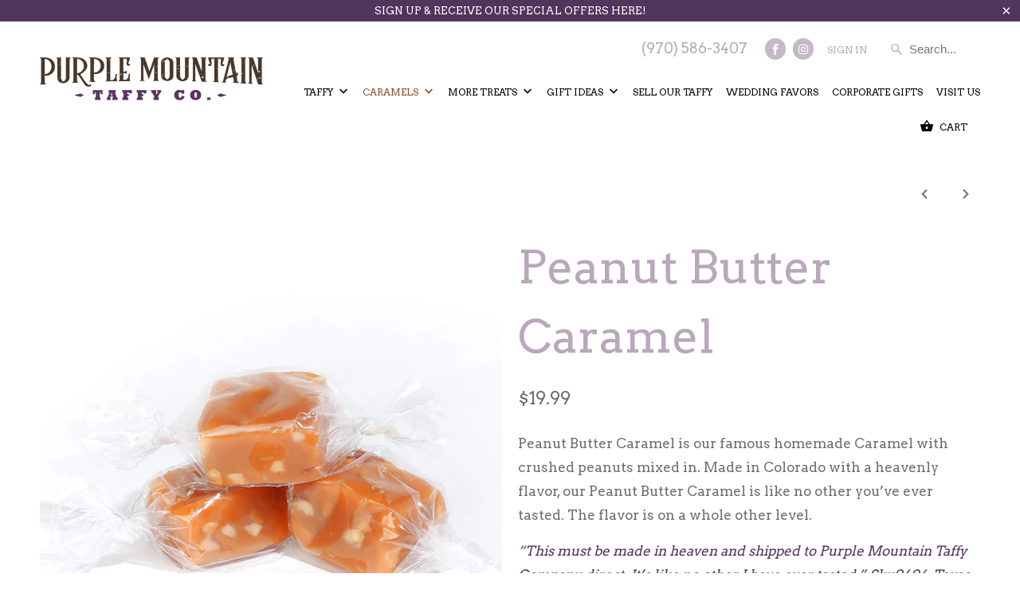

--- FILE ---
content_type: text/html; charset=utf-8
request_url: https://www.purplemountaintaffy.com/collections/caramels/products/peanut-butter-caramel
body_size: 17911
content:
<!DOCTYPE html>
<html lang="en">
  <head>
    <script src="//d1liekpayvooaz.cloudfront.net/apps/customizery/customizery.js?shop=purple-mountain-taffy-co.myshopify.com"></script>
    <meta charset="utf-8">
    <meta http-equiv="cleartype" content="on">
    <meta name="robots" content="index,follow">

    
    <title>Peanut Butter Caramel - Purple Mountain Taffy Co</title>

    
      <meta name="description" content="Peanut Butter Caramel is our famous homemade Caramel with crushed peanuts mixed in. Made in Colorado with a heavenly flavor, our Peanut Butter Caramel is like no other you’ve ever tasted. The flavor is on a whole other level. “This must be made in heaven and shipped to Purple Mountain Taffy Company direct. It’s like no" />
    

    <!-- Custom Fonts -->
    
      <link href="//fonts.googleapis.com/css?family=.|Old+Standard+TT:light,normal,bold|Arvo:light,normal,bold|Arvo:light,normal,bold|Roboto+Slab:light,normal,bold|Arvo:light,normal,bold" rel="stylesheet" type="text/css" />
    

    

<meta name="author" content="Purple Mountain Taffy Co">
<meta property="og:url" content="https://www.purplemountaintaffy.com/products/peanut-butter-caramel">
<meta property="og:site_name" content="Purple Mountain Taffy Co">


  <meta property="og:type" content="product">
  <meta property="og:title" content="Peanut Butter Caramel">
  
    <meta property="og:image" content="http://www.purplemountaintaffy.com/cdn/shop/products/peanut_butter_caramel_-_2_600x.jpg?v=1531174258">
    <meta property="og:image:secure_url" content="https://www.purplemountaintaffy.com/cdn/shop/products/peanut_butter_caramel_-_2_600x.jpg?v=1531174258">
    
  
  <meta property="og:price:amount" content="19.99">
  <meta property="og:price:currency" content="USD">


  <meta property="og:description" content="Peanut Butter Caramel is our famous homemade Caramel with crushed peanuts mixed in. Made in Colorado with a heavenly flavor, our Peanut Butter Caramel is like no other you’ve ever tasted. The flavor is on a whole other level. “This must be made in heaven and shipped to Purple Mountain Taffy Company direct. It’s like no">




<meta name="twitter:card" content="summary">

  <meta name="twitter:title" content="Peanut Butter Caramel">
  <meta name="twitter:description" content="
Peanut Butter Caramel is our famous homemade Caramel with crushed peanuts mixed in. Made in Colorado with a heavenly flavor, our Peanut Butter Caramel is like no other you’ve ever tasted. The flavor is on a whole other level.
“This must be made in heaven and shipped to Purple Mountain Taffy Company direct. It’s like no other I have ever tasted.” Sky9696, Texas, TRIP ADVISOR">
  <meta name="twitter:image" content="https://www.purplemountaintaffy.com/cdn/shop/products/peanut_butter_caramel_-_2_240x.jpg?v=1531174258">
  <meta name="twitter:image:width" content="240">
  <meta name="twitter:image:height" content="240">



    
      <link rel="prev" href="/collections/caramels/products/caramel-apple">
    
    
      <link rel="next" href="/collections/caramels/products/sea-salt-caramel">
    

    <!-- Mobile Specific Metas -->
    <meta name="HandheldFriendly" content="True">
    <meta name="MobileOptimized" content="320">
    <meta name="viewport" content="width=device-width,initial-scale=1">
    <meta name="theme-color" content="#ffffff">

    <!-- Stylesheets for Mobilia 5.4.2 -->
    <link href="//www.purplemountaintaffy.com/cdn/shop/t/2/assets/styles.scss.css?v=149925522102527335961674765281" rel="stylesheet" type="text/css" media="all" />

    <!-- Icons -->
    
      <link rel="shortcut icon" type="image/x-icon" href="//www.purplemountaintaffy.com/cdn/shop/files/PM_Website_Elements_Favicon-30_32x32.png?v=1613160165">
    
    <link rel="canonical" href="https://www.purplemountaintaffy.com/products/peanut-butter-caramel" />

    

    <script src="//www.purplemountaintaffy.com/cdn/shop/t/2/assets/app.js?v=13342012544390739131537569277" type="text/javascript"></script>
    <script>window.performance && window.performance.mark && window.performance.mark('shopify.content_for_header.start');</script><meta id="shopify-digital-wallet" name="shopify-digital-wallet" content="/2063007788/digital_wallets/dialog">
<meta name="shopify-checkout-api-token" content="b8753d4cf91851b2c982455a50e8647c">
<link rel="alternate" type="application/json+oembed" href="https://www.purplemountaintaffy.com/products/peanut-butter-caramel.oembed">
<script async="async" src="/checkouts/internal/preloads.js?locale=en-US"></script>
<link rel="preconnect" href="https://shop.app" crossorigin="anonymous">
<script async="async" src="https://shop.app/checkouts/internal/preloads.js?locale=en-US&shop_id=2063007788" crossorigin="anonymous"></script>
<script id="apple-pay-shop-capabilities" type="application/json">{"shopId":2063007788,"countryCode":"US","currencyCode":"USD","merchantCapabilities":["supports3DS"],"merchantId":"gid:\/\/shopify\/Shop\/2063007788","merchantName":"Purple Mountain Taffy Co","requiredBillingContactFields":["postalAddress","email","phone"],"requiredShippingContactFields":["postalAddress","email","phone"],"shippingType":"shipping","supportedNetworks":["visa","masterCard","amex","discover","elo","jcb"],"total":{"type":"pending","label":"Purple Mountain Taffy Co","amount":"1.00"},"shopifyPaymentsEnabled":true,"supportsSubscriptions":true}</script>
<script id="shopify-features" type="application/json">{"accessToken":"b8753d4cf91851b2c982455a50e8647c","betas":["rich-media-storefront-analytics"],"domain":"www.purplemountaintaffy.com","predictiveSearch":true,"shopId":2063007788,"locale":"en"}</script>
<script>var Shopify = Shopify || {};
Shopify.shop = "purple-mountain-taffy-co.myshopify.com";
Shopify.locale = "en";
Shopify.currency = {"active":"USD","rate":"1.0"};
Shopify.country = "US";
Shopify.theme = {"name":"Mobilia","id":20236763180,"schema_name":"Mobilia","schema_version":"5.4.2","theme_store_id":464,"role":"main"};
Shopify.theme.handle = "null";
Shopify.theme.style = {"id":null,"handle":null};
Shopify.cdnHost = "www.purplemountaintaffy.com/cdn";
Shopify.routes = Shopify.routes || {};
Shopify.routes.root = "/";</script>
<script type="module">!function(o){(o.Shopify=o.Shopify||{}).modules=!0}(window);</script>
<script>!function(o){function n(){var o=[];function n(){o.push(Array.prototype.slice.apply(arguments))}return n.q=o,n}var t=o.Shopify=o.Shopify||{};t.loadFeatures=n(),t.autoloadFeatures=n()}(window);</script>
<script>
  window.ShopifyPay = window.ShopifyPay || {};
  window.ShopifyPay.apiHost = "shop.app\/pay";
  window.ShopifyPay.redirectState = null;
</script>
<script id="shop-js-analytics" type="application/json">{"pageType":"product"}</script>
<script defer="defer" async type="module" src="//www.purplemountaintaffy.com/cdn/shopifycloud/shop-js/modules/v2/client.init-shop-cart-sync_C5BV16lS.en.esm.js"></script>
<script defer="defer" async type="module" src="//www.purplemountaintaffy.com/cdn/shopifycloud/shop-js/modules/v2/chunk.common_CygWptCX.esm.js"></script>
<script type="module">
  await import("//www.purplemountaintaffy.com/cdn/shopifycloud/shop-js/modules/v2/client.init-shop-cart-sync_C5BV16lS.en.esm.js");
await import("//www.purplemountaintaffy.com/cdn/shopifycloud/shop-js/modules/v2/chunk.common_CygWptCX.esm.js");

  window.Shopify.SignInWithShop?.initShopCartSync?.({"fedCMEnabled":true,"windoidEnabled":true});

</script>
<script>
  window.Shopify = window.Shopify || {};
  if (!window.Shopify.featureAssets) window.Shopify.featureAssets = {};
  window.Shopify.featureAssets['shop-js'] = {"shop-cart-sync":["modules/v2/client.shop-cart-sync_ZFArdW7E.en.esm.js","modules/v2/chunk.common_CygWptCX.esm.js"],"init-fed-cm":["modules/v2/client.init-fed-cm_CmiC4vf6.en.esm.js","modules/v2/chunk.common_CygWptCX.esm.js"],"shop-button":["modules/v2/client.shop-button_tlx5R9nI.en.esm.js","modules/v2/chunk.common_CygWptCX.esm.js"],"shop-cash-offers":["modules/v2/client.shop-cash-offers_DOA2yAJr.en.esm.js","modules/v2/chunk.common_CygWptCX.esm.js","modules/v2/chunk.modal_D71HUcav.esm.js"],"init-windoid":["modules/v2/client.init-windoid_sURxWdc1.en.esm.js","modules/v2/chunk.common_CygWptCX.esm.js"],"shop-toast-manager":["modules/v2/client.shop-toast-manager_ClPi3nE9.en.esm.js","modules/v2/chunk.common_CygWptCX.esm.js"],"init-shop-email-lookup-coordinator":["modules/v2/client.init-shop-email-lookup-coordinator_B8hsDcYM.en.esm.js","modules/v2/chunk.common_CygWptCX.esm.js"],"init-shop-cart-sync":["modules/v2/client.init-shop-cart-sync_C5BV16lS.en.esm.js","modules/v2/chunk.common_CygWptCX.esm.js"],"avatar":["modules/v2/client.avatar_BTnouDA3.en.esm.js"],"pay-button":["modules/v2/client.pay-button_FdsNuTd3.en.esm.js","modules/v2/chunk.common_CygWptCX.esm.js"],"init-customer-accounts":["modules/v2/client.init-customer-accounts_DxDtT_ad.en.esm.js","modules/v2/client.shop-login-button_C5VAVYt1.en.esm.js","modules/v2/chunk.common_CygWptCX.esm.js","modules/v2/chunk.modal_D71HUcav.esm.js"],"init-shop-for-new-customer-accounts":["modules/v2/client.init-shop-for-new-customer-accounts_ChsxoAhi.en.esm.js","modules/v2/client.shop-login-button_C5VAVYt1.en.esm.js","modules/v2/chunk.common_CygWptCX.esm.js","modules/v2/chunk.modal_D71HUcav.esm.js"],"shop-login-button":["modules/v2/client.shop-login-button_C5VAVYt1.en.esm.js","modules/v2/chunk.common_CygWptCX.esm.js","modules/v2/chunk.modal_D71HUcav.esm.js"],"init-customer-accounts-sign-up":["modules/v2/client.init-customer-accounts-sign-up_CPSyQ0Tj.en.esm.js","modules/v2/client.shop-login-button_C5VAVYt1.en.esm.js","modules/v2/chunk.common_CygWptCX.esm.js","modules/v2/chunk.modal_D71HUcav.esm.js"],"shop-follow-button":["modules/v2/client.shop-follow-button_Cva4Ekp9.en.esm.js","modules/v2/chunk.common_CygWptCX.esm.js","modules/v2/chunk.modal_D71HUcav.esm.js"],"checkout-modal":["modules/v2/client.checkout-modal_BPM8l0SH.en.esm.js","modules/v2/chunk.common_CygWptCX.esm.js","modules/v2/chunk.modal_D71HUcav.esm.js"],"lead-capture":["modules/v2/client.lead-capture_Bi8yE_yS.en.esm.js","modules/v2/chunk.common_CygWptCX.esm.js","modules/v2/chunk.modal_D71HUcav.esm.js"],"shop-login":["modules/v2/client.shop-login_D6lNrXab.en.esm.js","modules/v2/chunk.common_CygWptCX.esm.js","modules/v2/chunk.modal_D71HUcav.esm.js"],"payment-terms":["modules/v2/client.payment-terms_CZxnsJam.en.esm.js","modules/v2/chunk.common_CygWptCX.esm.js","modules/v2/chunk.modal_D71HUcav.esm.js"]};
</script>
<script>(function() {
  var isLoaded = false;
  function asyncLoad() {
    if (isLoaded) return;
    isLoaded = true;
    var urls = ["\/\/www.powr.io\/powr.js?powr-token=purple-mountain-taffy-co.myshopify.com\u0026external-type=shopify\u0026shop=purple-mountain-taffy-co.myshopify.com","\/\/d1liekpayvooaz.cloudfront.net\/apps\/customizery\/customizery.js?shop=purple-mountain-taffy-co.myshopify.com","https:\/\/chimpstatic.com\/mcjs-connected\/js\/users\/ad60850dff735abcc837bf020\/a520c382981a6e2005e1bca4e.js?shop=purple-mountain-taffy-co.myshopify.com"];
    for (var i = 0; i < urls.length; i++) {
      var s = document.createElement('script');
      s.type = 'text/javascript';
      s.async = true;
      s.src = urls[i];
      var x = document.getElementsByTagName('script')[0];
      x.parentNode.insertBefore(s, x);
    }
  };
  if(window.attachEvent) {
    window.attachEvent('onload', asyncLoad);
  } else {
    window.addEventListener('load', asyncLoad, false);
  }
})();</script>
<script id="__st">var __st={"a":2063007788,"offset":-25200,"reqid":"855cb033-5739-4b23-b7e3-57d2ede5a85c-1768749381","pageurl":"www.purplemountaintaffy.com\/collections\/caramels\/products\/peanut-butter-caramel","u":"3e8dc33daf90","p":"product","rtyp":"product","rid":1009853726764};</script>
<script>window.ShopifyPaypalV4VisibilityTracking = true;</script>
<script id="captcha-bootstrap">!function(){'use strict';const t='contact',e='account',n='new_comment',o=[[t,t],['blogs',n],['comments',n],[t,'customer']],c=[[e,'customer_login'],[e,'guest_login'],[e,'recover_customer_password'],[e,'create_customer']],r=t=>t.map((([t,e])=>`form[action*='/${t}']:not([data-nocaptcha='true']) input[name='form_type'][value='${e}']`)).join(','),a=t=>()=>t?[...document.querySelectorAll(t)].map((t=>t.form)):[];function s(){const t=[...o],e=r(t);return a(e)}const i='password',u='form_key',d=['recaptcha-v3-token','g-recaptcha-response','h-captcha-response',i],f=()=>{try{return window.sessionStorage}catch{return}},m='__shopify_v',_=t=>t.elements[u];function p(t,e,n=!1){try{const o=window.sessionStorage,c=JSON.parse(o.getItem(e)),{data:r}=function(t){const{data:e,action:n}=t;return t[m]||n?{data:e,action:n}:{data:t,action:n}}(c);for(const[e,n]of Object.entries(r))t.elements[e]&&(t.elements[e].value=n);n&&o.removeItem(e)}catch(o){console.error('form repopulation failed',{error:o})}}const l='form_type',E='cptcha';function T(t){t.dataset[E]=!0}const w=window,h=w.document,L='Shopify',v='ce_forms',y='captcha';let A=!1;((t,e)=>{const n=(g='f06e6c50-85a8-45c8-87d0-21a2b65856fe',I='https://cdn.shopify.com/shopifycloud/storefront-forms-hcaptcha/ce_storefront_forms_captcha_hcaptcha.v1.5.2.iife.js',D={infoText:'Protected by hCaptcha',privacyText:'Privacy',termsText:'Terms'},(t,e,n)=>{const o=w[L][v],c=o.bindForm;if(c)return c(t,g,e,D).then(n);var r;o.q.push([[t,g,e,D],n]),r=I,A||(h.body.append(Object.assign(h.createElement('script'),{id:'captcha-provider',async:!0,src:r})),A=!0)});var g,I,D;w[L]=w[L]||{},w[L][v]=w[L][v]||{},w[L][v].q=[],w[L][y]=w[L][y]||{},w[L][y].protect=function(t,e){n(t,void 0,e),T(t)},Object.freeze(w[L][y]),function(t,e,n,w,h,L){const[v,y,A,g]=function(t,e,n){const i=e?o:[],u=t?c:[],d=[...i,...u],f=r(d),m=r(i),_=r(d.filter((([t,e])=>n.includes(e))));return[a(f),a(m),a(_),s()]}(w,h,L),I=t=>{const e=t.target;return e instanceof HTMLFormElement?e:e&&e.form},D=t=>v().includes(t);t.addEventListener('submit',(t=>{const e=I(t);if(!e)return;const n=D(e)&&!e.dataset.hcaptchaBound&&!e.dataset.recaptchaBound,o=_(e),c=g().includes(e)&&(!o||!o.value);(n||c)&&t.preventDefault(),c&&!n&&(function(t){try{if(!f())return;!function(t){const e=f();if(!e)return;const n=_(t);if(!n)return;const o=n.value;o&&e.removeItem(o)}(t);const e=Array.from(Array(32),(()=>Math.random().toString(36)[2])).join('');!function(t,e){_(t)||t.append(Object.assign(document.createElement('input'),{type:'hidden',name:u})),t.elements[u].value=e}(t,e),function(t,e){const n=f();if(!n)return;const o=[...t.querySelectorAll(`input[type='${i}']`)].map((({name:t})=>t)),c=[...d,...o],r={};for(const[a,s]of new FormData(t).entries())c.includes(a)||(r[a]=s);n.setItem(e,JSON.stringify({[m]:1,action:t.action,data:r}))}(t,e)}catch(e){console.error('failed to persist form',e)}}(e),e.submit())}));const S=(t,e)=>{t&&!t.dataset[E]&&(n(t,e.some((e=>e===t))),T(t))};for(const o of['focusin','change'])t.addEventListener(o,(t=>{const e=I(t);D(e)&&S(e,y())}));const B=e.get('form_key'),M=e.get(l),P=B&&M;t.addEventListener('DOMContentLoaded',(()=>{const t=y();if(P)for(const e of t)e.elements[l].value===M&&p(e,B);[...new Set([...A(),...v().filter((t=>'true'===t.dataset.shopifyCaptcha))])].forEach((e=>S(e,t)))}))}(h,new URLSearchParams(w.location.search),n,t,e,['guest_login'])})(!0,!0)}();</script>
<script integrity="sha256-4kQ18oKyAcykRKYeNunJcIwy7WH5gtpwJnB7kiuLZ1E=" data-source-attribution="shopify.loadfeatures" defer="defer" src="//www.purplemountaintaffy.com/cdn/shopifycloud/storefront/assets/storefront/load_feature-a0a9edcb.js" crossorigin="anonymous"></script>
<script crossorigin="anonymous" defer="defer" src="//www.purplemountaintaffy.com/cdn/shopifycloud/storefront/assets/shopify_pay/storefront-65b4c6d7.js?v=20250812"></script>
<script data-source-attribution="shopify.dynamic_checkout.dynamic.init">var Shopify=Shopify||{};Shopify.PaymentButton=Shopify.PaymentButton||{isStorefrontPortableWallets:!0,init:function(){window.Shopify.PaymentButton.init=function(){};var t=document.createElement("script");t.src="https://www.purplemountaintaffy.com/cdn/shopifycloud/portable-wallets/latest/portable-wallets.en.js",t.type="module",document.head.appendChild(t)}};
</script>
<script data-source-attribution="shopify.dynamic_checkout.buyer_consent">
  function portableWalletsHideBuyerConsent(e){var t=document.getElementById("shopify-buyer-consent"),n=document.getElementById("shopify-subscription-policy-button");t&&n&&(t.classList.add("hidden"),t.setAttribute("aria-hidden","true"),n.removeEventListener("click",e))}function portableWalletsShowBuyerConsent(e){var t=document.getElementById("shopify-buyer-consent"),n=document.getElementById("shopify-subscription-policy-button");t&&n&&(t.classList.remove("hidden"),t.removeAttribute("aria-hidden"),n.addEventListener("click",e))}window.Shopify?.PaymentButton&&(window.Shopify.PaymentButton.hideBuyerConsent=portableWalletsHideBuyerConsent,window.Shopify.PaymentButton.showBuyerConsent=portableWalletsShowBuyerConsent);
</script>
<script>
  function portableWalletsCleanup(e){e&&e.src&&console.error("Failed to load portable wallets script "+e.src);var t=document.querySelectorAll("shopify-accelerated-checkout .shopify-payment-button__skeleton, shopify-accelerated-checkout-cart .wallet-cart-button__skeleton"),e=document.getElementById("shopify-buyer-consent");for(let e=0;e<t.length;e++)t[e].remove();e&&e.remove()}function portableWalletsNotLoadedAsModule(e){e instanceof ErrorEvent&&"string"==typeof e.message&&e.message.includes("import.meta")&&"string"==typeof e.filename&&e.filename.includes("portable-wallets")&&(window.removeEventListener("error",portableWalletsNotLoadedAsModule),window.Shopify.PaymentButton.failedToLoad=e,"loading"===document.readyState?document.addEventListener("DOMContentLoaded",window.Shopify.PaymentButton.init):window.Shopify.PaymentButton.init())}window.addEventListener("error",portableWalletsNotLoadedAsModule);
</script>

<script type="module" src="https://www.purplemountaintaffy.com/cdn/shopifycloud/portable-wallets/latest/portable-wallets.en.js" onError="portableWalletsCleanup(this)" crossorigin="anonymous"></script>
<script nomodule>
  document.addEventListener("DOMContentLoaded", portableWalletsCleanup);
</script>

<script id='scb4127' type='text/javascript' async='' src='https://www.purplemountaintaffy.com/cdn/shopifycloud/privacy-banner/storefront-banner.js'></script><link id="shopify-accelerated-checkout-styles" rel="stylesheet" media="screen" href="https://www.purplemountaintaffy.com/cdn/shopifycloud/portable-wallets/latest/accelerated-checkout-backwards-compat.css" crossorigin="anonymous">
<style id="shopify-accelerated-checkout-cart">
        #shopify-buyer-consent {
  margin-top: 1em;
  display: inline-block;
  width: 100%;
}

#shopify-buyer-consent.hidden {
  display: none;
}

#shopify-subscription-policy-button {
  background: none;
  border: none;
  padding: 0;
  text-decoration: underline;
  font-size: inherit;
  cursor: pointer;
}

#shopify-subscription-policy-button::before {
  box-shadow: none;
}

      </style>

<script>window.performance && window.performance.mark && window.performance.mark('shopify.content_for_header.end');</script>

    <noscript>
      <style>
        .image__fallback {
          width: 100vw;
          display: block !important;
          max-width: 100vw !important;
          margin-bottom: 0;
        }
        .no-js-only {
          display: inherit !important;
        }
        .icon-cart.cart-button {
          display: none;
        }
        .lazyload {
          opacity: 1;
          -webkit-filter: blur(0);
          filter: blur(0);
        }
        .animate_right,
        .animate_left,
        .animate_up,
        .animate_down {
          opacity: 1;
        }
        .flexslider .slides>li {
          display: block;
        }
        .product_section .product_form {
          opacity: 1;
        }
        .multi_select,
        form .select {
          display: block !important;
        }
        .swatch_options {
          display: none;
        }
      </style>
    </noscript>
  <link href="https://monorail-edge.shopifysvc.com" rel="dns-prefetch">
<script>(function(){if ("sendBeacon" in navigator && "performance" in window) {try {var session_token_from_headers = performance.getEntriesByType('navigation')[0].serverTiming.find(x => x.name == '_s').description;} catch {var session_token_from_headers = undefined;}var session_cookie_matches = document.cookie.match(/_shopify_s=([^;]*)/);var session_token_from_cookie = session_cookie_matches && session_cookie_matches.length === 2 ? session_cookie_matches[1] : "";var session_token = session_token_from_headers || session_token_from_cookie || "";function handle_abandonment_event(e) {var entries = performance.getEntries().filter(function(entry) {return /monorail-edge.shopifysvc.com/.test(entry.name);});if (!window.abandonment_tracked && entries.length === 0) {window.abandonment_tracked = true;var currentMs = Date.now();var navigation_start = performance.timing.navigationStart;var payload = {shop_id: 2063007788,url: window.location.href,navigation_start,duration: currentMs - navigation_start,session_token,page_type: "product"};window.navigator.sendBeacon("https://monorail-edge.shopifysvc.com/v1/produce", JSON.stringify({schema_id: "online_store_buyer_site_abandonment/1.1",payload: payload,metadata: {event_created_at_ms: currentMs,event_sent_at_ms: currentMs}}));}}window.addEventListener('pagehide', handle_abandonment_event);}}());</script>
<script id="web-pixels-manager-setup">(function e(e,d,r,n,o){if(void 0===o&&(o={}),!Boolean(null===(a=null===(i=window.Shopify)||void 0===i?void 0:i.analytics)||void 0===a?void 0:a.replayQueue)){var i,a;window.Shopify=window.Shopify||{};var t=window.Shopify;t.analytics=t.analytics||{};var s=t.analytics;s.replayQueue=[],s.publish=function(e,d,r){return s.replayQueue.push([e,d,r]),!0};try{self.performance.mark("wpm:start")}catch(e){}var l=function(){var e={modern:/Edge?\/(1{2}[4-9]|1[2-9]\d|[2-9]\d{2}|\d{4,})\.\d+(\.\d+|)|Firefox\/(1{2}[4-9]|1[2-9]\d|[2-9]\d{2}|\d{4,})\.\d+(\.\d+|)|Chrom(ium|e)\/(9{2}|\d{3,})\.\d+(\.\d+|)|(Maci|X1{2}).+ Version\/(15\.\d+|(1[6-9]|[2-9]\d|\d{3,})\.\d+)([,.]\d+|)( \(\w+\)|)( Mobile\/\w+|) Safari\/|Chrome.+OPR\/(9{2}|\d{3,})\.\d+\.\d+|(CPU[ +]OS|iPhone[ +]OS|CPU[ +]iPhone|CPU IPhone OS|CPU iPad OS)[ +]+(15[._]\d+|(1[6-9]|[2-9]\d|\d{3,})[._]\d+)([._]\d+|)|Android:?[ /-](13[3-9]|1[4-9]\d|[2-9]\d{2}|\d{4,})(\.\d+|)(\.\d+|)|Android.+Firefox\/(13[5-9]|1[4-9]\d|[2-9]\d{2}|\d{4,})\.\d+(\.\d+|)|Android.+Chrom(ium|e)\/(13[3-9]|1[4-9]\d|[2-9]\d{2}|\d{4,})\.\d+(\.\d+|)|SamsungBrowser\/([2-9]\d|\d{3,})\.\d+/,legacy:/Edge?\/(1[6-9]|[2-9]\d|\d{3,})\.\d+(\.\d+|)|Firefox\/(5[4-9]|[6-9]\d|\d{3,})\.\d+(\.\d+|)|Chrom(ium|e)\/(5[1-9]|[6-9]\d|\d{3,})\.\d+(\.\d+|)([\d.]+$|.*Safari\/(?![\d.]+ Edge\/[\d.]+$))|(Maci|X1{2}).+ Version\/(10\.\d+|(1[1-9]|[2-9]\d|\d{3,})\.\d+)([,.]\d+|)( \(\w+\)|)( Mobile\/\w+|) Safari\/|Chrome.+OPR\/(3[89]|[4-9]\d|\d{3,})\.\d+\.\d+|(CPU[ +]OS|iPhone[ +]OS|CPU[ +]iPhone|CPU IPhone OS|CPU iPad OS)[ +]+(10[._]\d+|(1[1-9]|[2-9]\d|\d{3,})[._]\d+)([._]\d+|)|Android:?[ /-](13[3-9]|1[4-9]\d|[2-9]\d{2}|\d{4,})(\.\d+|)(\.\d+|)|Mobile Safari.+OPR\/([89]\d|\d{3,})\.\d+\.\d+|Android.+Firefox\/(13[5-9]|1[4-9]\d|[2-9]\d{2}|\d{4,})\.\d+(\.\d+|)|Android.+Chrom(ium|e)\/(13[3-9]|1[4-9]\d|[2-9]\d{2}|\d{4,})\.\d+(\.\d+|)|Android.+(UC? ?Browser|UCWEB|U3)[ /]?(15\.([5-9]|\d{2,})|(1[6-9]|[2-9]\d|\d{3,})\.\d+)\.\d+|SamsungBrowser\/(5\.\d+|([6-9]|\d{2,})\.\d+)|Android.+MQ{2}Browser\/(14(\.(9|\d{2,})|)|(1[5-9]|[2-9]\d|\d{3,})(\.\d+|))(\.\d+|)|K[Aa][Ii]OS\/(3\.\d+|([4-9]|\d{2,})\.\d+)(\.\d+|)/},d=e.modern,r=e.legacy,n=navigator.userAgent;return n.match(d)?"modern":n.match(r)?"legacy":"unknown"}(),u="modern"===l?"modern":"legacy",c=(null!=n?n:{modern:"",legacy:""})[u],f=function(e){return[e.baseUrl,"/wpm","/b",e.hashVersion,"modern"===e.buildTarget?"m":"l",".js"].join("")}({baseUrl:d,hashVersion:r,buildTarget:u}),m=function(e){var d=e.version,r=e.bundleTarget,n=e.surface,o=e.pageUrl,i=e.monorailEndpoint;return{emit:function(e){var a=e.status,t=e.errorMsg,s=(new Date).getTime(),l=JSON.stringify({metadata:{event_sent_at_ms:s},events:[{schema_id:"web_pixels_manager_load/3.1",payload:{version:d,bundle_target:r,page_url:o,status:a,surface:n,error_msg:t},metadata:{event_created_at_ms:s}}]});if(!i)return console&&console.warn&&console.warn("[Web Pixels Manager] No Monorail endpoint provided, skipping logging."),!1;try{return self.navigator.sendBeacon.bind(self.navigator)(i,l)}catch(e){}var u=new XMLHttpRequest;try{return u.open("POST",i,!0),u.setRequestHeader("Content-Type","text/plain"),u.send(l),!0}catch(e){return console&&console.warn&&console.warn("[Web Pixels Manager] Got an unhandled error while logging to Monorail."),!1}}}}({version:r,bundleTarget:l,surface:e.surface,pageUrl:self.location.href,monorailEndpoint:e.monorailEndpoint});try{o.browserTarget=l,function(e){var d=e.src,r=e.async,n=void 0===r||r,o=e.onload,i=e.onerror,a=e.sri,t=e.scriptDataAttributes,s=void 0===t?{}:t,l=document.createElement("script"),u=document.querySelector("head"),c=document.querySelector("body");if(l.async=n,l.src=d,a&&(l.integrity=a,l.crossOrigin="anonymous"),s)for(var f in s)if(Object.prototype.hasOwnProperty.call(s,f))try{l.dataset[f]=s[f]}catch(e){}if(o&&l.addEventListener("load",o),i&&l.addEventListener("error",i),u)u.appendChild(l);else{if(!c)throw new Error("Did not find a head or body element to append the script");c.appendChild(l)}}({src:f,async:!0,onload:function(){if(!function(){var e,d;return Boolean(null===(d=null===(e=window.Shopify)||void 0===e?void 0:e.analytics)||void 0===d?void 0:d.initialized)}()){var d=window.webPixelsManager.init(e)||void 0;if(d){var r=window.Shopify.analytics;r.replayQueue.forEach((function(e){var r=e[0],n=e[1],o=e[2];d.publishCustomEvent(r,n,o)})),r.replayQueue=[],r.publish=d.publishCustomEvent,r.visitor=d.visitor,r.initialized=!0}}},onerror:function(){return m.emit({status:"failed",errorMsg:"".concat(f," has failed to load")})},sri:function(e){var d=/^sha384-[A-Za-z0-9+/=]+$/;return"string"==typeof e&&d.test(e)}(c)?c:"",scriptDataAttributes:o}),m.emit({status:"loading"})}catch(e){m.emit({status:"failed",errorMsg:(null==e?void 0:e.message)||"Unknown error"})}}})({shopId: 2063007788,storefrontBaseUrl: "https://www.purplemountaintaffy.com",extensionsBaseUrl: "https://extensions.shopifycdn.com/cdn/shopifycloud/web-pixels-manager",monorailEndpoint: "https://monorail-edge.shopifysvc.com/unstable/produce_batch",surface: "storefront-renderer",enabledBetaFlags: ["2dca8a86"],webPixelsConfigList: [{"id":"110493864","eventPayloadVersion":"v1","runtimeContext":"LAX","scriptVersion":"1","type":"CUSTOM","privacyPurposes":["ANALYTICS"],"name":"Google Analytics tag (migrated)"},{"id":"shopify-app-pixel","configuration":"{}","eventPayloadVersion":"v1","runtimeContext":"STRICT","scriptVersion":"0450","apiClientId":"shopify-pixel","type":"APP","privacyPurposes":["ANALYTICS","MARKETING"]},{"id":"shopify-custom-pixel","eventPayloadVersion":"v1","runtimeContext":"LAX","scriptVersion":"0450","apiClientId":"shopify-pixel","type":"CUSTOM","privacyPurposes":["ANALYTICS","MARKETING"]}],isMerchantRequest: false,initData: {"shop":{"name":"Purple Mountain Taffy Co","paymentSettings":{"currencyCode":"USD"},"myshopifyDomain":"purple-mountain-taffy-co.myshopify.com","countryCode":"US","storefrontUrl":"https:\/\/www.purplemountaintaffy.com"},"customer":null,"cart":null,"checkout":null,"productVariants":[{"price":{"amount":19.99,"currencyCode":"USD"},"product":{"title":"Peanut Butter Caramel","vendor":"Purple Mountain Taffy Co.","id":"1009853726764","untranslatedTitle":"Peanut Butter Caramel","url":"\/products\/peanut-butter-caramel","type":"Taffy"},"id":"9802547855404","image":{"src":"\/\/www.purplemountaintaffy.com\/cdn\/shop\/products\/peanut_butter_caramel_-_2.jpg?v=1531174258"},"sku":"","title":"1 lb","untranslatedTitle":"1 lb"},{"price":{"amount":34.99,"currencyCode":"USD"},"product":{"title":"Peanut Butter Caramel","vendor":"Purple Mountain Taffy Co.","id":"1009853726764","untranslatedTitle":"Peanut Butter Caramel","url":"\/products\/peanut-butter-caramel","type":"Taffy"},"id":"10550578937900","image":{"src":"\/\/www.purplemountaintaffy.com\/cdn\/shop\/products\/peanut_butter_caramel_-_2.jpg?v=1531174258"},"sku":"","title":"2 lb","untranslatedTitle":"2 lb"},{"price":{"amount":64.99,"currencyCode":"USD"},"product":{"title":"Peanut Butter Caramel","vendor":"Purple Mountain Taffy Co.","id":"1009853726764","untranslatedTitle":"Peanut Butter Caramel","url":"\/products\/peanut-butter-caramel","type":"Taffy"},"id":"11929089409068","image":{"src":"\/\/www.purplemountaintaffy.com\/cdn\/shop\/products\/peanut_butter_caramel_-_2.jpg?v=1531174258"},"sku":"","title":"4 lb","untranslatedTitle":"4 lb"}],"purchasingCompany":null},},"https://www.purplemountaintaffy.com/cdn","fcfee988w5aeb613cpc8e4bc33m6693e112",{"modern":"","legacy":""},{"shopId":"2063007788","storefrontBaseUrl":"https:\/\/www.purplemountaintaffy.com","extensionBaseUrl":"https:\/\/extensions.shopifycdn.com\/cdn\/shopifycloud\/web-pixels-manager","surface":"storefront-renderer","enabledBetaFlags":"[\"2dca8a86\"]","isMerchantRequest":"false","hashVersion":"fcfee988w5aeb613cpc8e4bc33m6693e112","publish":"custom","events":"[[\"page_viewed\",{}],[\"product_viewed\",{\"productVariant\":{\"price\":{\"amount\":19.99,\"currencyCode\":\"USD\"},\"product\":{\"title\":\"Peanut Butter Caramel\",\"vendor\":\"Purple Mountain Taffy Co.\",\"id\":\"1009853726764\",\"untranslatedTitle\":\"Peanut Butter Caramel\",\"url\":\"\/products\/peanut-butter-caramel\",\"type\":\"Taffy\"},\"id\":\"9802547855404\",\"image\":{\"src\":\"\/\/www.purplemountaintaffy.com\/cdn\/shop\/products\/peanut_butter_caramel_-_2.jpg?v=1531174258\"},\"sku\":\"\",\"title\":\"1 lb\",\"untranslatedTitle\":\"1 lb\"}}]]"});</script><script>
  window.ShopifyAnalytics = window.ShopifyAnalytics || {};
  window.ShopifyAnalytics.meta = window.ShopifyAnalytics.meta || {};
  window.ShopifyAnalytics.meta.currency = 'USD';
  var meta = {"product":{"id":1009853726764,"gid":"gid:\/\/shopify\/Product\/1009853726764","vendor":"Purple Mountain Taffy Co.","type":"Taffy","handle":"peanut-butter-caramel","variants":[{"id":9802547855404,"price":1999,"name":"Peanut Butter Caramel - 1 lb","public_title":"1 lb","sku":""},{"id":10550578937900,"price":3499,"name":"Peanut Butter Caramel - 2 lb","public_title":"2 lb","sku":""},{"id":11929089409068,"price":6499,"name":"Peanut Butter Caramel - 4 lb","public_title":"4 lb","sku":""}],"remote":false},"page":{"pageType":"product","resourceType":"product","resourceId":1009853726764,"requestId":"855cb033-5739-4b23-b7e3-57d2ede5a85c-1768749381"}};
  for (var attr in meta) {
    window.ShopifyAnalytics.meta[attr] = meta[attr];
  }
</script>
<script class="analytics">
  (function () {
    var customDocumentWrite = function(content) {
      var jquery = null;

      if (window.jQuery) {
        jquery = window.jQuery;
      } else if (window.Checkout && window.Checkout.$) {
        jquery = window.Checkout.$;
      }

      if (jquery) {
        jquery('body').append(content);
      }
    };

    var hasLoggedConversion = function(token) {
      if (token) {
        return document.cookie.indexOf('loggedConversion=' + token) !== -1;
      }
      return false;
    }

    var setCookieIfConversion = function(token) {
      if (token) {
        var twoMonthsFromNow = new Date(Date.now());
        twoMonthsFromNow.setMonth(twoMonthsFromNow.getMonth() + 2);

        document.cookie = 'loggedConversion=' + token + '; expires=' + twoMonthsFromNow;
      }
    }

    var trekkie = window.ShopifyAnalytics.lib = window.trekkie = window.trekkie || [];
    if (trekkie.integrations) {
      return;
    }
    trekkie.methods = [
      'identify',
      'page',
      'ready',
      'track',
      'trackForm',
      'trackLink'
    ];
    trekkie.factory = function(method) {
      return function() {
        var args = Array.prototype.slice.call(arguments);
        args.unshift(method);
        trekkie.push(args);
        return trekkie;
      };
    };
    for (var i = 0; i < trekkie.methods.length; i++) {
      var key = trekkie.methods[i];
      trekkie[key] = trekkie.factory(key);
    }
    trekkie.load = function(config) {
      trekkie.config = config || {};
      trekkie.config.initialDocumentCookie = document.cookie;
      var first = document.getElementsByTagName('script')[0];
      var script = document.createElement('script');
      script.type = 'text/javascript';
      script.onerror = function(e) {
        var scriptFallback = document.createElement('script');
        scriptFallback.type = 'text/javascript';
        scriptFallback.onerror = function(error) {
                var Monorail = {
      produce: function produce(monorailDomain, schemaId, payload) {
        var currentMs = new Date().getTime();
        var event = {
          schema_id: schemaId,
          payload: payload,
          metadata: {
            event_created_at_ms: currentMs,
            event_sent_at_ms: currentMs
          }
        };
        return Monorail.sendRequest("https://" + monorailDomain + "/v1/produce", JSON.stringify(event));
      },
      sendRequest: function sendRequest(endpointUrl, payload) {
        // Try the sendBeacon API
        if (window && window.navigator && typeof window.navigator.sendBeacon === 'function' && typeof window.Blob === 'function' && !Monorail.isIos12()) {
          var blobData = new window.Blob([payload], {
            type: 'text/plain'
          });

          if (window.navigator.sendBeacon(endpointUrl, blobData)) {
            return true;
          } // sendBeacon was not successful

        } // XHR beacon

        var xhr = new XMLHttpRequest();

        try {
          xhr.open('POST', endpointUrl);
          xhr.setRequestHeader('Content-Type', 'text/plain');
          xhr.send(payload);
        } catch (e) {
          console.log(e);
        }

        return false;
      },
      isIos12: function isIos12() {
        return window.navigator.userAgent.lastIndexOf('iPhone; CPU iPhone OS 12_') !== -1 || window.navigator.userAgent.lastIndexOf('iPad; CPU OS 12_') !== -1;
      }
    };
    Monorail.produce('monorail-edge.shopifysvc.com',
      'trekkie_storefront_load_errors/1.1',
      {shop_id: 2063007788,
      theme_id: 20236763180,
      app_name: "storefront",
      context_url: window.location.href,
      source_url: "//www.purplemountaintaffy.com/cdn/s/trekkie.storefront.cd680fe47e6c39ca5d5df5f0a32d569bc48c0f27.min.js"});

        };
        scriptFallback.async = true;
        scriptFallback.src = '//www.purplemountaintaffy.com/cdn/s/trekkie.storefront.cd680fe47e6c39ca5d5df5f0a32d569bc48c0f27.min.js';
        first.parentNode.insertBefore(scriptFallback, first);
      };
      script.async = true;
      script.src = '//www.purplemountaintaffy.com/cdn/s/trekkie.storefront.cd680fe47e6c39ca5d5df5f0a32d569bc48c0f27.min.js';
      first.parentNode.insertBefore(script, first);
    };
    trekkie.load(
      {"Trekkie":{"appName":"storefront","development":false,"defaultAttributes":{"shopId":2063007788,"isMerchantRequest":null,"themeId":20236763180,"themeCityHash":"905489513080890895","contentLanguage":"en","currency":"USD","eventMetadataId":"bcc90a66-9856-48da-acca-4aa3100c3879"},"isServerSideCookieWritingEnabled":true,"monorailRegion":"shop_domain","enabledBetaFlags":["65f19447"]},"Session Attribution":{},"S2S":{"facebookCapiEnabled":false,"source":"trekkie-storefront-renderer","apiClientId":580111}}
    );

    var loaded = false;
    trekkie.ready(function() {
      if (loaded) return;
      loaded = true;

      window.ShopifyAnalytics.lib = window.trekkie;

      var originalDocumentWrite = document.write;
      document.write = customDocumentWrite;
      try { window.ShopifyAnalytics.merchantGoogleAnalytics.call(this); } catch(error) {};
      document.write = originalDocumentWrite;

      window.ShopifyAnalytics.lib.page(null,{"pageType":"product","resourceType":"product","resourceId":1009853726764,"requestId":"855cb033-5739-4b23-b7e3-57d2ede5a85c-1768749381","shopifyEmitted":true});

      var match = window.location.pathname.match(/checkouts\/(.+)\/(thank_you|post_purchase)/)
      var token = match? match[1]: undefined;
      if (!hasLoggedConversion(token)) {
        setCookieIfConversion(token);
        window.ShopifyAnalytics.lib.track("Viewed Product",{"currency":"USD","variantId":9802547855404,"productId":1009853726764,"productGid":"gid:\/\/shopify\/Product\/1009853726764","name":"Peanut Butter Caramel - 1 lb","price":"19.99","sku":"","brand":"Purple Mountain Taffy Co.","variant":"1 lb","category":"Taffy","nonInteraction":true,"remote":false},undefined,undefined,{"shopifyEmitted":true});
      window.ShopifyAnalytics.lib.track("monorail:\/\/trekkie_storefront_viewed_product\/1.1",{"currency":"USD","variantId":9802547855404,"productId":1009853726764,"productGid":"gid:\/\/shopify\/Product\/1009853726764","name":"Peanut Butter Caramel - 1 lb","price":"19.99","sku":"","brand":"Purple Mountain Taffy Co.","variant":"1 lb","category":"Taffy","nonInteraction":true,"remote":false,"referer":"https:\/\/www.purplemountaintaffy.com\/collections\/caramels\/products\/peanut-butter-caramel"});
      }
    });


        var eventsListenerScript = document.createElement('script');
        eventsListenerScript.async = true;
        eventsListenerScript.src = "//www.purplemountaintaffy.com/cdn/shopifycloud/storefront/assets/shop_events_listener-3da45d37.js";
        document.getElementsByTagName('head')[0].appendChild(eventsListenerScript);

})();</script>
  <script>
  if (!window.ga || (window.ga && typeof window.ga !== 'function')) {
    window.ga = function ga() {
      (window.ga.q = window.ga.q || []).push(arguments);
      if (window.Shopify && window.Shopify.analytics && typeof window.Shopify.analytics.publish === 'function') {
        window.Shopify.analytics.publish("ga_stub_called", {}, {sendTo: "google_osp_migration"});
      }
      console.error("Shopify's Google Analytics stub called with:", Array.from(arguments), "\nSee https://help.shopify.com/manual/promoting-marketing/pixels/pixel-migration#google for more information.");
    };
    if (window.Shopify && window.Shopify.analytics && typeof window.Shopify.analytics.publish === 'function') {
      window.Shopify.analytics.publish("ga_stub_initialized", {}, {sendTo: "google_osp_migration"});
    }
  }
</script>
<script
  defer
  src="https://www.purplemountaintaffy.com/cdn/shopifycloud/perf-kit/shopify-perf-kit-3.0.4.min.js"
  data-application="storefront-renderer"
  data-shop-id="2063007788"
  data-render-region="gcp-us-central1"
  data-page-type="product"
  data-theme-instance-id="20236763180"
  data-theme-name="Mobilia"
  data-theme-version="5.4.2"
  data-monorail-region="shop_domain"
  data-resource-timing-sampling-rate="10"
  data-shs="true"
  data-shs-beacon="true"
  data-shs-export-with-fetch="true"
  data-shs-logs-sample-rate="1"
  data-shs-beacon-endpoint="https://www.purplemountaintaffy.com/api/collect"
></script>
</head>
  <body class="product"
    data-money-format="${{amount}}">

    <div id="shopify-section-header" class="shopify-section header-section">	
<script type="application/ld+json">
{
  "@context": "https://schema.org",
  "@type": "FoodEstablishment",
  "name": "Purple Mountain Taffy Company",
  "image": "https://www.purplemountaintaffy.com/cdn/shop/files/Purple_Mountain_Colorado_Finest_1600x.png?v=1613160089",
  "@id": "https://www.purplemountaintaffy.com/",
  "url": "https://www.purplemountaintaffy.com/",
  "telephone": "(970) 586-3407",
  "menu": "https://www.purplemountaintaffy.com/",
  "servesCuisine": "Taffy",
  "acceptsReservations": "false",
  "address": {
    "@type": "PostalAddress",
    "streetAddress": "121 East Elkhorn Avenue",
    "addressLocality": "Estes Park",
    "addressRegion": "CO",
    "postalCode": "80517",
    "addressCountry": "US"
  },
  "geo": {
    "@type": "GeoCoordinates",
    "latitude": 40.3763021,
    "longitude": -105.5234059
  } ,
  "department": {
    "@type": "FoodEstablishment",
    "name": "Purple Mountain Taffy Company",
    "image": "https://www.purplemountaintaffy.com/cdn/shop/files/Purple_Mountain_Colorado_Finest_1600x.png?v=1613160089",
    "telephone": "(575) 315-1845",
	"menu": "https://www.purplemountaintaffy.com/",
	"servesCuisine": "Taffy",
	"acceptsReservations": "false",
      "address": {
    "@type": "PostalAddress",
    "streetAddress": "2549 Sudderth Drive",
    "addressLocality": "Ruidoso",
    "addressRegion": "CO",
    "postalCode": "88345",
    "addressCountry": "US"
  },
 	"geo": {
	"@type": "GeoCoordinates",
	"latitude": 33.3315756,
	"longitude": -105.6727487
  }  
  }
}
</script>




  <div class="promo_banner js-promo_banner">
    
      <a href="http://eepurl.com/dCaZt9">
        <p>SIGN UP & RECEIVE OUR SPECIAL OFFERS HERE!</p>
      </a>
    
    <div class="promo_banner-close"></div>
  </div>



<div class="header header_border">
  <div class="container content">
    <div class="sixteen columns">
    <div class="four columns logo header-logo alpha">
      <a href="https://www.purplemountaintaffy.com" title="Purple Mountain Taffy Co">
        
          <img src="//www.purplemountaintaffy.com/cdn/shop/files/Asset_1_3x_69946ce5-2539-4ebc-befb-136fe22e7967_280x@2x.png?v=1613159350" alt="Purple Mountain Taffy Co" />
        
      </a>
    </div>

    <div class="twelve nav omega">
      <div class="mobile_hidden mobile_menu_container" role="navigation">
        <ul class="top_menu search_nav">
          
            <li><a href="tel:+(970)5863407">(970) 586-3407</a></li>
          
          
            <li>
              <ul class="social_icons">
  

  
    <li class="facebook"><a href="https://www.facebook.com/estesparktaffy/" title="Purple Mountain Taffy Co on Facebook" rel="me" target="_blank"><span class="icon-facebook"></span></a></li>
  

  

  

  

  

  

  

  
    <li class="instagram"><a href="https://www.instagram.com/explore/locations/303202479/purple-mountain-taffy-company/" title="Purple Mountain Taffy Co on Instagram" rel="me" target="_blank"><span class="icon-instagram"></span></a></li>
  

  

  

  
  
</ul>
            </li>
          
          
          
            
              <li>
                <a href="https://www.purplemountaintaffy.com/customer_authentication/redirect?locale=en&amp;region_country=US" id="customer_login_link">Sign in</a>
              </li>
            
          
          
          
            <li>
              <form class="search" action="/search">
                
                <input type="text" name="q" class="search_box" placeholder="Search..." value="" autocapitalize="off" autocomplete="off" autocorrect="off" />
              </form>
            </li>
          
        </ul>
        <ul class="main menu">
          
          
            
              <li class="dropdown sub-menu" aria-haspopup="true" aria-expanded="false">
                <a 
                    class="" href="/collections/taffy"
                  >
                  TAFFY <span class="icon-arrow-down"></span>
                </a>
                <ul class="animated fadeInUp">
                  
                    
                      <li><a href="/collections/taffy">SHOP BY FLAVOR</a></li>
                    
                  
                    
                      <li><a href="/collections/sort-by-color">SHOP BY COLOR</a></li>
                    
                  
                    
                      <li><a href="/products/pick-your-own-mix">PICK YOUR OWN MIX</a></li>
                    
                  
                    
                      <li><a href="/products/assorted-taffy">ASSORTED MIXES</a></li>
                    
                  
                </ul>
              </li>
            
          
            
              <li class="dropdown sub-menu" aria-haspopup="true" aria-expanded="false">
                <a 
                    class="active" href="/collections/caramels"
                  >
                  CARAMELS <span class="icon-arrow-down"></span>
                </a>
                <ul class="animated fadeInUp">
                  
                    
                      <li><a href="/collections/caramels">SHOP BY FLAVOR</a></li>
                    
                  
                    
                      <li><a href="/products/pick-your-own-mix">PICK YOUR OWN MIX</a></li>
                    
                  
                    
                      <li><a href="/products/assorted-taffy">ASSORTED MIXES</a></li>
                    
                  
                </ul>
              </li>
            
          
            
              <li class="dropdown sub-menu" aria-haspopup="true" aria-expanded="false">
                <a 
                    class="" href="/collections/more-treats"
                  >
                  MORE TREATS  <span class="icon-arrow-down"></span>
                </a>
                <ul class="animated fadeInUp">
                  
                    
                      <li><a href="/collections/bret-bars">BRET BARS</a></li>
                    
                  
                    
                      <li><a href="/collections/fudge">FUDGE</a></li>
                    
                  
                </ul>
              </li>
            
          
            
              <li class="dropdown sub-menu" aria-haspopup="true" aria-expanded="false">
                <a 
                    class="" href="/collections/gift-ideas"
                  >
                  GIFT IDEAS  <span class="icon-arrow-down"></span>
                </a>
                <ul class="animated fadeInUp">
                  
                    
                      <li><a href="/products/assorted-taffy">ASSORTED MIXES</a></li>
                    
                  
                    
                      <li><a href="/collections/holidays">HOLIDAYS</a></li>
                    
                  
                </ul>
              </li>
            
          
            
              <li>
                <a href="/pages/sell-our-taffy" >SELL OUR TAFFY </a>
              </li>
            
          
            
              <li>
                <a href="/pages/wedding-favors" >WEDDING FAVORS</a>
              </li>
            
          
            
              <li>
                <a href="/pages/corporate-gifts" >CORPORATE GIFTS</a>
              </li>
            
          
            
              <li>
                <a href="/pages/visit-us" >VISIT US </a>
              </li>
            
          
        </ul>
      </div>
      <ul class="nav_buttons menu">
        <li class="navicon_button">
          <a href="#" class="navicon" title="Menu" aria-haspopup="true" aria-label="Menu"><span class="icon-menu"></span><span class="button_label">Menu</span></a>
        </li>
        <li>
          <a href="/cart" class="cart_button " title="Cart"><span class="icon-bag"></span><span class="button_label">Cart</span></a>
        </li>
      </ul>
    </div>
  </div>
</div>
</div>

<div class="nav">
  <ul class="mobile_menu toggle_menu">
    <li>
      <form class="search" action="/search">
        
          <input type="hidden" name="type" value="product" />
        
        <input type="text" name="q" class="search_box" placeholder="Search..." value="" />
      </form>
    </li>
    
      
        <li class="sub-menu ">
          
            <a href="/collections/taffy">TAFFY</a>
          
          <span aria-haspopup="true" aria-expanded="false">+</span>
          <ul>
            
              
                <li >
                  <a href="/collections/taffy">SHOP BY FLAVOR</a>
                </li>
              
            
              
                <li >
                  <a href="/collections/sort-by-color">SHOP BY COLOR</a>
                </li>
              
            
              
                <li >
                  <a href="/products/pick-your-own-mix">PICK YOUR OWN MIX</a>
                </li>
              
            
              
                <li >
                  <a href="/products/assorted-taffy">ASSORTED MIXES</a>
                </li>
              
            
          </ul>
        </li>
      
    
      
        <li class="sub-menu active">
          
            <a href="/collections/caramels">CARAMELS</a>
          
          <span aria-haspopup="true" aria-expanded="false">+</span>
          <ul>
            
              
                <li class="active">
                  <a href="/collections/caramels">SHOP BY FLAVOR</a>
                </li>
              
            
              
                <li >
                  <a href="/products/pick-your-own-mix">PICK YOUR OWN MIX</a>
                </li>
              
            
              
                <li >
                  <a href="/products/assorted-taffy">ASSORTED MIXES</a>
                </li>
              
            
          </ul>
        </li>
      
    
      
        <li class="sub-menu ">
          
            <a href="/collections/more-treats">MORE TREATS </a>
          
          <span aria-haspopup="true" aria-expanded="false">+</span>
          <ul>
            
              
                <li >
                  <a href="/collections/bret-bars">BRET BARS</a>
                </li>
              
            
              
                <li >
                  <a href="/collections/fudge">FUDGE</a>
                </li>
              
            
          </ul>
        </li>
      
    
      
        <li class="sub-menu ">
          
            <a href="/collections/gift-ideas">GIFT IDEAS </a>
          
          <span aria-haspopup="true" aria-expanded="false">+</span>
          <ul>
            
              
                <li >
                  <a href="/products/assorted-taffy">ASSORTED MIXES</a>
                </li>
              
            
              
                <li >
                  <a href="/collections/holidays">HOLIDAYS</a>
                </li>
              
            
          </ul>
        </li>
      
    
      
        <li >
          <a href="/pages/sell-our-taffy">SELL OUR TAFFY </a>
        </li>
      
    
      
        <li >
          <a href="/pages/wedding-favors">WEDDING FAVORS</a>
        </li>
      
    
      
        <li >
          <a href="/pages/corporate-gifts">CORPORATE GIFTS</a>
        </li>
      
    
      
        <li >
          <a href="/pages/visit-us">VISIT US </a>
        </li>
      
    
    
    
      
        <li>
          <a href="https://www.purplemountaintaffy.com/customer_authentication/redirect?locale=en&amp;region_country=US" id="customer_login_link">Sign in</a>
        </li>
      
    
    
      <li><a href="tel:+(970)5863407">(970) 586-3407</a></li>
    
    <li class="currency-container">
      
    </li>
  </ul>
</div>
<div class="fixed_header"></div>

<style>
  .header-logo.logo a {
    max-width: 280px;
    padding-top: 30px;
  }

  ul.top_menu {
    padding-top: 0px;
  }

  div.promo_banner {
    background-color: #52355d;
    
  }

  

  div.promo_banner a,
  div.promo_banner p,
  .promo_banner-close {
    color: #ffffff;
  }

</style>


</div>

    <div class="container">
        

<div id="shopify-section-product-template" class="shopify-section product-template-section"><div class="sixteen columns">
  <div class="clearfix breadcrumb">
    <div class="right">
      
        <a href="/collections/caramels/products/caramel-apple"><span class="prev icon-arrow-left"></span></a>
      
      
        <a href="/collections/caramels/products/sea-salt-caramel"><span class="next icon-arrow-right"></span></a>
      
    </div>
  </div>
</div>





  <div class="sixteen columns">
    <div class="product-1009853726764">


  <div class="section product_section clearfix  product_slideshow_animation--none"
       data-thumbnail="bottom-thumbnails"
       data-slideshow-animation="none"
       data-slideshow-speed="6"
       itemscope itemtype="http://schema.org/Product">

    <div class="eight columns product-image--align-left alpha">
       
<div class="flexslider product_gallery product-1009853726764-gallery product_slider ">
  <ul class="slides">
    
      <li data-thumb="//www.purplemountaintaffy.com/cdn/shop/products/peanut_butter_caramel_-_2_400x.jpg?v=1531174258" data-title="Peanut Butter Caramel">
        
          <a href="//www.purplemountaintaffy.com/cdn/shop/products/peanut_butter_caramel_-_2_2048x.jpg?v=1531174258" class="fancybox" data-fancybox-group="1009853726764">
          <img  src="//www.purplemountaintaffy.com/cdn/shop/products/peanut_butter_caramel_-_2_300x.jpg?v=1531174258"
                alt="Peanut Butter Caramel"
                class=" lazyload lazyload--fade-in cloudzoom featured_image"
                data-cloudzoom="zoomImage: '//www.purplemountaintaffy.com/cdn/shop/products/peanut_butter_caramel_-_2_2048x.jpg?v=1531174258', tintColor: '#ffffff', autoInside: 767,  zoomWidth: 460, zoomHeight: 460, touchStartDelay: 250, lazyLoadZoom: true"
                data-index="0"
                data-image-id="3598318534700"
                data-sizes="auto"
                data-src="//www.purplemountaintaffy.com/cdn/shop/products/peanut_butter_caramel_-_2_2048x.jpg?v=1531174258"
                data-srcset=" //www.purplemountaintaffy.com/cdn/shop/products/peanut_butter_caramel_-_2_2048x.jpg?v=1531174258 2048w,
                              //www.purplemountaintaffy.com/cdn/shop/products/peanut_butter_caramel_-_2_1600x.jpg?v=1531174258 1600w,
                              //www.purplemountaintaffy.com/cdn/shop/products/peanut_butter_caramel_-_2_1200x.jpg?v=1531174258 1200w,
                              //www.purplemountaintaffy.com/cdn/shop/products/peanut_butter_caramel_-_2_1000x.jpg?v=1531174258 1000w,
                              //www.purplemountaintaffy.com/cdn/shop/products/peanut_butter_caramel_-_2_800x.jpg?v=1531174258 800w,
                              //www.purplemountaintaffy.com/cdn/shop/products/peanut_butter_caramel_-_2_600x.jpg?v=1531174258 600w,
                              //www.purplemountaintaffy.com/cdn/shop/products/peanut_butter_caramel_-_2_400x.jpg?v=1531174258 400w"
                 />
          </a>
        
      </li>
    
  </ul>
</div>
    </div>

    <div class="eight columns omega">

      
      

      

      <h1 class="product_name" itemprop="name">Peanut Butter Caramel</h1>

      

       

      

      
        <p class="modal_price" itemprop="offers" itemscope itemtype="http://schema.org/Offer">
          <meta itemprop="priceCurrency" content="USD" />
          <meta itemprop="seller" content="Purple Mountain Taffy Co" />
          <link itemprop="availability" href="http://schema.org/InStock">
          <meta itemprop="itemCondition" content="New" />

          <span class="sold_out"></span>
          <span itemprop="price" content="19.99" class="">
            <span class="current_price ">
              
                <span class="money">$19.99</span>
              
            </span>
          </span>
          <span class="was_price">
          
          </span>
        </p>

        
      

     
       
        <div class="description" itemprop="description">
          <meta charset="utf-8">
<p style="text-align: left;"><span style="color: #6e6d69;">Peanut Butter Caramel is our famous homemade Caramel with crushed peanuts mixed in. Made in Colorado with a heavenly flavor, our Peanut Butter Caramel is like no other you’ve ever tasted. The flavor is on a whole other level.</span></p>
<p style="text-align: left;"><span style="color: #52355d;"><em>“This must be made in heaven and shipped to Purple Mountain Taffy Company direct. It’s like no other I have ever tasted.” Sky9696, Texas, TRIP ADVISOR</em></span></p>
        </div>
       
       <hr />
     

      
        

  

  

  <div class="clearfix product_form init
        product_form_options"
        id="product-form-1009853726764product-template"
        data-money-format="${{amount}}"
        data-shop-currency="USD"
        data-select-id="product-select-1009853726764productproduct-template"
        data-enable-state="true"
        data-product="{&quot;id&quot;:1009853726764,&quot;title&quot;:&quot;Peanut Butter Caramel&quot;,&quot;handle&quot;:&quot;peanut-butter-caramel&quot;,&quot;description&quot;:&quot;\u003cmeta charset=\&quot;utf-8\&quot;\u003e\n\u003cp style=\&quot;text-align: left;\&quot;\u003e\u003cspan style=\&quot;color: #6e6d69;\&quot;\u003ePeanut Butter Caramel is our famous homemade Caramel with crushed peanuts mixed in. Made in Colorado with a heavenly flavor, our Peanut Butter Caramel is like no other you’ve ever tasted. The flavor is on a whole other level.\u003c\/span\u003e\u003c\/p\u003e\n\u003cp style=\&quot;text-align: left;\&quot;\u003e\u003cspan style=\&quot;color: #52355d;\&quot;\u003e\u003cem\u003e“This must be made in heaven and shipped to Purple Mountain Taffy Company direct. It’s like no other I have ever tasted.” Sky9696, Texas, TRIP ADVISOR\u003c\/em\u003e\u003c\/span\u003e\u003c\/p\u003e&quot;,&quot;published_at&quot;:&quot;2018-06-21T11:30:21-06:00&quot;,&quot;created_at&quot;:&quot;2018-06-21T11:30:36-06:00&quot;,&quot;vendor&quot;:&quot;Purple Mountain Taffy Co.&quot;,&quot;type&quot;:&quot;Taffy&quot;,&quot;tags&quot;:[],&quot;price&quot;:1999,&quot;price_min&quot;:1999,&quot;price_max&quot;:6499,&quot;available&quot;:true,&quot;price_varies&quot;:true,&quot;compare_at_price&quot;:null,&quot;compare_at_price_min&quot;:0,&quot;compare_at_price_max&quot;:0,&quot;compare_at_price_varies&quot;:false,&quot;variants&quot;:[{&quot;id&quot;:9802547855404,&quot;title&quot;:&quot;1 lb&quot;,&quot;option1&quot;:&quot;1 lb&quot;,&quot;option2&quot;:null,&quot;option3&quot;:null,&quot;sku&quot;:&quot;&quot;,&quot;requires_shipping&quot;:true,&quot;taxable&quot;:true,&quot;featured_image&quot;:null,&quot;available&quot;:true,&quot;name&quot;:&quot;Peanut Butter Caramel - 1 lb&quot;,&quot;public_title&quot;:&quot;1 lb&quot;,&quot;options&quot;:[&quot;1 lb&quot;],&quot;price&quot;:1999,&quot;weight&quot;:0,&quot;compare_at_price&quot;:null,&quot;inventory_management&quot;:null,&quot;barcode&quot;:&quot;&quot;,&quot;requires_selling_plan&quot;:false,&quot;selling_plan_allocations&quot;:[]},{&quot;id&quot;:10550578937900,&quot;title&quot;:&quot;2 lb&quot;,&quot;option1&quot;:&quot;2 lb&quot;,&quot;option2&quot;:null,&quot;option3&quot;:null,&quot;sku&quot;:&quot;&quot;,&quot;requires_shipping&quot;:true,&quot;taxable&quot;:true,&quot;featured_image&quot;:null,&quot;available&quot;:true,&quot;name&quot;:&quot;Peanut Butter Caramel - 2 lb&quot;,&quot;public_title&quot;:&quot;2 lb&quot;,&quot;options&quot;:[&quot;2 lb&quot;],&quot;price&quot;:3499,&quot;weight&quot;:0,&quot;compare_at_price&quot;:null,&quot;inventory_management&quot;:null,&quot;barcode&quot;:&quot;&quot;,&quot;requires_selling_plan&quot;:false,&quot;selling_plan_allocations&quot;:[]},{&quot;id&quot;:11929089409068,&quot;title&quot;:&quot;4 lb&quot;,&quot;option1&quot;:&quot;4 lb&quot;,&quot;option2&quot;:null,&quot;option3&quot;:null,&quot;sku&quot;:&quot;&quot;,&quot;requires_shipping&quot;:true,&quot;taxable&quot;:true,&quot;featured_image&quot;:null,&quot;available&quot;:true,&quot;name&quot;:&quot;Peanut Butter Caramel - 4 lb&quot;,&quot;public_title&quot;:&quot;4 lb&quot;,&quot;options&quot;:[&quot;4 lb&quot;],&quot;price&quot;:6499,&quot;weight&quot;:0,&quot;compare_at_price&quot;:null,&quot;inventory_management&quot;:null,&quot;barcode&quot;:&quot;&quot;,&quot;requires_selling_plan&quot;:false,&quot;selling_plan_allocations&quot;:[]}],&quot;images&quot;:[&quot;\/\/www.purplemountaintaffy.com\/cdn\/shop\/products\/peanut_butter_caramel_-_2.jpg?v=1531174258&quot;],&quot;featured_image&quot;:&quot;\/\/www.purplemountaintaffy.com\/cdn\/shop\/products\/peanut_butter_caramel_-_2.jpg?v=1531174258&quot;,&quot;options&quot;:[&quot;Size&quot;],&quot;media&quot;:[{&quot;alt&quot;:null,&quot;id&quot;:1650813599788,&quot;position&quot;:1,&quot;preview_image&quot;:{&quot;aspect_ratio&quot;:1.0,&quot;height&quot;:720,&quot;width&quot;:720,&quot;src&quot;:&quot;\/\/www.purplemountaintaffy.com\/cdn\/shop\/products\/peanut_butter_caramel_-_2.jpg?v=1531174258&quot;},&quot;aspect_ratio&quot;:1.0,&quot;height&quot;:720,&quot;media_type&quot;:&quot;image&quot;,&quot;src&quot;:&quot;\/\/www.purplemountaintaffy.com\/cdn\/shop\/products\/peanut_butter_caramel_-_2.jpg?v=1531174258&quot;,&quot;width&quot;:720}],&quot;requires_selling_plan&quot;:false,&quot;selling_plan_groups&quot;:[],&quot;content&quot;:&quot;\u003cmeta charset=\&quot;utf-8\&quot;\u003e\n\u003cp style=\&quot;text-align: left;\&quot;\u003e\u003cspan style=\&quot;color: #6e6d69;\&quot;\u003ePeanut Butter Caramel is our famous homemade Caramel with crushed peanuts mixed in. Made in Colorado with a heavenly flavor, our Peanut Butter Caramel is like no other you’ve ever tasted. The flavor is on a whole other level.\u003c\/span\u003e\u003c\/p\u003e\n\u003cp style=\&quot;text-align: left;\&quot;\u003e\u003cspan style=\&quot;color: #52355d;\&quot;\u003e\u003cem\u003e“This must be made in heaven and shipped to Purple Mountain Taffy Company direct. It’s like no other I have ever tasted.” Sky9696, Texas, TRIP ADVISOR\u003c\/em\u003e\u003c\/span\u003e\u003c\/p\u003e&quot;}"
        
        data-product-id="1009853726764">
    <form method="post" action="/cart/add" id="product_form_1009853726764" accept-charset="UTF-8" class="shopify-product-form" enctype="multipart/form-data"><input type="hidden" name="form_type" value="product" /><input type="hidden" name="utf8" value="✓" />

    


    
      <div class="select">
        <label>Size</label>
        <select id="product-select-1009853726764productproduct-template" name="id">
          
            <option selected="selected" value="9802547855404" data-sku="">1 lb</option>
          
            <option  value="10550578937900" data-sku="">2 lb</option>
          
            <option  value="11929089409068" data-sku="">4 lb</option>
          
        </select>
      </div>
    

    

    

    <div class="purchase-details smart-payment-button--false">
      
        <div class="purchase-details__quantity">
          <label for="quantity">Quantity</label>
          <input type="number" min="1" size="2" class="quantity" name="quantity" id="quantity" value="1"  />
        </div>
      
      <div class="purchase-details__buttons">
        

        
        <button type="submit" name="add" class="action_button add_to_cart " data-label="Add to Cart"><span class="text">Add to Cart</span></button>
        
      </div>
    </div>
    <div class="continue_shopping">
      <a href="/collections/caramels">Continue Shopping</a> or <a href="/cart">View Cart</a>
    </div>
  <input type="hidden" name="product-id" value="1009853726764" /><input type="hidden" name="section-id" value="product-template" /></form>
</div>


      

      

      

      

       <div class="meta">
         

         

        

        
       </div>

       




  <hr />
  
<div class="social_buttons">
  

  

  <a target="_blank" class="icon-twitter-share" title="Share this on Twitter" href="https://twitter.com/intent/tweet?text=Peanut Butter Caramel&url=https://www.purplemountaintaffy.com/products/peanut-butter-caramel">Tweet</a>

  <a target="_blank" class="icon-facebook-share" title="Share this on Facebook" href="https://www.facebook.com/sharer/sharer.php?u=https://www.purplemountaintaffy.com/products/peanut-butter-caramel">Share</a>

  
    <a target="_blank" data-pin-do="skipLink" class="icon-pinterest-share" title="Share this on Pinterest" href="https://pinterest.com/pin/create/button/?url=https://www.purplemountaintaffy.com/products/peanut-butter-caramel&description=Peanut Butter Caramel&media=https://www.purplemountaintaffy.com/cdn/shop/products/peanut_butter_caramel_-_2_600x.jpg?v=1531174258">Pin It</a>
  

  <a target="_blank" class="icon-gplus-share" title="Share this on Google+" href="https://plus.google.com/share?url=https://www.purplemountaintaffy.com/products/peanut-butter-caramel">Add</a>

  <a target="_blank" class="icon-email" title="Email this to a friend" href="https://www.purplemountaintaffy.com/contact-us">Add</a>
  
  <a href="mailto:?subject=Thought you might like Peanut Butter Caramel&amp;body=Hey, I was browsing Purple Mountain Taffy Co and found Peanut Butter Caramel. I wanted to share it with you.%0D%0A%0D%0Ahttps://www.purplemountaintaffy.com/products/peanut-butter-caramel" target="_blank" class="icon-email-share" title="Email this to a friend">Email</a>
</div>




    </div>

  </div>
</div>






  

  

  

  
    
      <div class="sixteen columns">
        <br class="clear" />
        <h2 class="title">Related Items</h2>
        <div class="feature_divider"></div>
      </div>

      
      
      
      <div class="sixteen columns">
        







<div itemtype="http://schema.org/ItemList" class="products">
  
    
      

        
  <div class="one-third column alpha thumbnail even swap-false" itemprop="itemListElement" itemscope itemtype="http://schema.org/Product">


  
  

  

  <a href="/collections/caramels/products/caramel" itemprop="url">
    <div class="relative product_image">

      <div class="product_container">
        <div class="image__container" style=" max-width: 300.0px; ">
          <img  src="//www.purplemountaintaffy.com/cdn/shop/products/caramel_-_2_300x.jpg?v=1531174184"
                alt="Caramel"
                class="lazyload lazyload--fade-in"
                style="width: 100%; height: auto; max-width:720px;"
                data-sizes="auto"
                data-src="//www.purplemountaintaffy.com/cdn/shop/products/caramel_-_2_2048x.jpg?v=1531174184"
                data-srcset=" //www.purplemountaintaffy.com/cdn/shop/products/caramel_-_2_2048x.jpg?v=1531174184 2048w,
                              //www.purplemountaintaffy.com/cdn/shop/products/caramel_-_2_1600x.jpg?v=1531174184 1600w,
                              //www.purplemountaintaffy.com/cdn/shop/products/caramel_-_2_1200x.jpg?v=1531174184 1200w,
                              //www.purplemountaintaffy.com/cdn/shop/products/caramel_-_2_1000x.jpg?v=1531174184 1000w,
                              //www.purplemountaintaffy.com/cdn/shop/products/caramel_-_2_800x.jpg?v=1531174184 800w,
                              //www.purplemountaintaffy.com/cdn/shop/products/caramel_-_2_600x.jpg?v=1531174184 600w,
                              //www.purplemountaintaffy.com/cdn/shop/products/caramel_-_2_400x.jpg?v=1531174184 400w"
              />
          
        </div>

      </div>

      <div class="quick_shop_container">
        
          <span data-fancybox-href="#product-1009833607212" class="quick_shop action_button" data-gallery="product-1009833607212-gallery">
            Quick Shop
          </span>
        
      </div>
    </div>

    <div class="info">
      <span class="title" itemprop="name">Caramel</span>
      
      

      
        <span class="price " itemprop="offers" itemscope itemtype="http://schema.org/Offer">
          <meta itemprop="price" content="19.99" />
          <meta itemprop="priceCurrency" content="USD" />
          <meta itemprop="seller" content="Purple Mountain Taffy Co" />
          <link itemprop="availability" href="http://schema.org/InStock">
          <meta itemprop="itemCondition" content="New" />

          
            
              <small><em>from</em></small>
            
            
              <span class="money">$19.99</span>
            
            
          
        </span>
      
    </div>
    

    
    
    
  </a>
  
</div>


  

  <div id="product-1009833607212" class="modal quick-shop-modal product-1009833607212">
    <div class="container section" style="width: inherit">
      <div class="eight columns modal_image flex-active-slide">
        
        <img  src="//www.purplemountaintaffy.com/cdn/shop/products/caramel_-_2_580x@2x.jpg?v=1531174184"
              class="lazyload lazyload--fade-in"
              alt="Caramel" />
      </div>
      <div class="six columns">
        <h3>Caramel</h3>
        
        

        

        
          <p class="modal_price">
            <span class="sold_out"></span>
            <span class="">
              <span class="current_price ">
                
                  <span class="money">$19.99</span>
                
              </span>
            </span>
            <span class="was_price">
              
            </span>
          </p>

          
        

        
          
            
              <p>Caramel apples may be a quintessential treat of the fall season, but you can enjoy...</p>
            
          
          <p>
            <a href="/collections/caramels/products/caramel" class="view_product_info" title="Caramel">View full product details &raquo;</a>
          </p>
          <hr />
        

        
          

  

  

  <div class="clearfix product_form init
        product_form_options"
        id="product-form-1009833607212product-template"
        data-money-format="${{amount}}"
        data-shop-currency="USD"
        data-select-id="product-select-1009833607212product-template"
        data-enable-state="true"
        data-product="{&quot;id&quot;:1009833607212,&quot;title&quot;:&quot;Caramel&quot;,&quot;handle&quot;:&quot;caramel&quot;,&quot;description&quot;:&quot;\u003cmeta charset=\&quot;utf-8\&quot;\u003e\n\u003cp style=\&quot;text-align: left;\&quot;\u003e\u003cspan style=\&quot;color: #6e6d69;\&quot;\u003eCaramel apples may be a quintessential treat of the fall season, but you can enjoy delicious homemade Caramels any time of year. Share them with family and friends at Halloween parties, harvest festivals, and hayrides. What a fantastic treat!\u003c\/span\u003e\u003c\/p\u003e\n\u003cp style=\&quot;text-align: left;\&quot;\u003e\u003cspan style=\&quot;color: #52355d;\&quot;\u003e\u003cem\u003e“Amazing! Do not pass on anything with caramel. Delicious! You will want to go back very soon.” Rebecca R., YELP\u003c\/em\u003e\u003c\/span\u003e\u003c\/p\u003e&quot;,&quot;published_at&quot;:&quot;2018-06-21T11:10:52-06:00&quot;,&quot;created_at&quot;:&quot;2018-06-21T11:11:04-06:00&quot;,&quot;vendor&quot;:&quot;Purple Mountain Taffy Co.&quot;,&quot;type&quot;:&quot;Caramels&quot;,&quot;tags&quot;:[],&quot;price&quot;:1999,&quot;price_min&quot;:1999,&quot;price_max&quot;:6499,&quot;available&quot;:true,&quot;price_varies&quot;:true,&quot;compare_at_price&quot;:null,&quot;compare_at_price_min&quot;:0,&quot;compare_at_price_max&quot;:0,&quot;compare_at_price_varies&quot;:false,&quot;variants&quot;:[{&quot;id&quot;:9802433757228,&quot;title&quot;:&quot;1 lb&quot;,&quot;option1&quot;:&quot;1 lb&quot;,&quot;option2&quot;:null,&quot;option3&quot;:null,&quot;sku&quot;:&quot;&quot;,&quot;requires_shipping&quot;:true,&quot;taxable&quot;:true,&quot;featured_image&quot;:null,&quot;available&quot;:true,&quot;name&quot;:&quot;Caramel - 1 lb&quot;,&quot;public_title&quot;:&quot;1 lb&quot;,&quot;options&quot;:[&quot;1 lb&quot;],&quot;price&quot;:1999,&quot;weight&quot;:0,&quot;compare_at_price&quot;:null,&quot;inventory_management&quot;:null,&quot;barcode&quot;:&quot;&quot;,&quot;requires_selling_plan&quot;:false,&quot;selling_plan_allocations&quot;:[]},{&quot;id&quot;:10550738419756,&quot;title&quot;:&quot;2 lb&quot;,&quot;option1&quot;:&quot;2 lb&quot;,&quot;option2&quot;:null,&quot;option3&quot;:null,&quot;sku&quot;:&quot;&quot;,&quot;requires_shipping&quot;:true,&quot;taxable&quot;:true,&quot;featured_image&quot;:null,&quot;available&quot;:true,&quot;name&quot;:&quot;Caramel - 2 lb&quot;,&quot;public_title&quot;:&quot;2 lb&quot;,&quot;options&quot;:[&quot;2 lb&quot;],&quot;price&quot;:3499,&quot;weight&quot;:0,&quot;compare_at_price&quot;:null,&quot;inventory_management&quot;:null,&quot;barcode&quot;:&quot;&quot;,&quot;requires_selling_plan&quot;:false,&quot;selling_plan_allocations&quot;:[]},{&quot;id&quot;:11926821503020,&quot;title&quot;:&quot;4 lb&quot;,&quot;option1&quot;:&quot;4 lb&quot;,&quot;option2&quot;:null,&quot;option3&quot;:null,&quot;sku&quot;:&quot;&quot;,&quot;requires_shipping&quot;:true,&quot;taxable&quot;:true,&quot;featured_image&quot;:null,&quot;available&quot;:true,&quot;name&quot;:&quot;Caramel - 4 lb&quot;,&quot;public_title&quot;:&quot;4 lb&quot;,&quot;options&quot;:[&quot;4 lb&quot;],&quot;price&quot;:6499,&quot;weight&quot;:0,&quot;compare_at_price&quot;:null,&quot;inventory_management&quot;:null,&quot;barcode&quot;:&quot;&quot;,&quot;requires_selling_plan&quot;:false,&quot;selling_plan_allocations&quot;:[]}],&quot;images&quot;:[&quot;\/\/www.purplemountaintaffy.com\/cdn\/shop\/products\/caramel_-_2.jpg?v=1531174184&quot;],&quot;featured_image&quot;:&quot;\/\/www.purplemountaintaffy.com\/cdn\/shop\/products\/caramel_-_2.jpg?v=1531174184&quot;,&quot;options&quot;:[&quot;Size&quot;],&quot;media&quot;:[{&quot;alt&quot;:null,&quot;id&quot;:1650809700396,&quot;position&quot;:1,&quot;preview_image&quot;:{&quot;aspect_ratio&quot;:1.0,&quot;height&quot;:720,&quot;width&quot;:720,&quot;src&quot;:&quot;\/\/www.purplemountaintaffy.com\/cdn\/shop\/products\/caramel_-_2.jpg?v=1531174184&quot;},&quot;aspect_ratio&quot;:1.0,&quot;height&quot;:720,&quot;media_type&quot;:&quot;image&quot;,&quot;src&quot;:&quot;\/\/www.purplemountaintaffy.com\/cdn\/shop\/products\/caramel_-_2.jpg?v=1531174184&quot;,&quot;width&quot;:720}],&quot;requires_selling_plan&quot;:false,&quot;selling_plan_groups&quot;:[],&quot;content&quot;:&quot;\u003cmeta charset=\&quot;utf-8\&quot;\u003e\n\u003cp style=\&quot;text-align: left;\&quot;\u003e\u003cspan style=\&quot;color: #6e6d69;\&quot;\u003eCaramel apples may be a quintessential treat of the fall season, but you can enjoy delicious homemade Caramels any time of year. Share them with family and friends at Halloween parties, harvest festivals, and hayrides. What a fantastic treat!\u003c\/span\u003e\u003c\/p\u003e\n\u003cp style=\&quot;text-align: left;\&quot;\u003e\u003cspan style=\&quot;color: #52355d;\&quot;\u003e\u003cem\u003e“Amazing! Do not pass on anything with caramel. Delicious! You will want to go back very soon.” Rebecca R., YELP\u003c\/em\u003e\u003c\/span\u003e\u003c\/p\u003e&quot;}"
        
        data-product-id="1009833607212">
    <form method="post" action="/cart/add" id="product_form_1009833607212" accept-charset="UTF-8" class="shopify-product-form" enctype="multipart/form-data"><input type="hidden" name="form_type" value="product" /><input type="hidden" name="utf8" value="✓" />

    


    
      <div class="select">
        <label>Size</label>
        <select id="product-select-1009833607212product-template" name="id">
          
            <option selected="selected" value="9802433757228" data-sku="">1 lb</option>
          
            <option  value="10550738419756" data-sku="">2 lb</option>
          
            <option  value="11926821503020" data-sku="">4 lb</option>
          
        </select>
      </div>
    

    

    

    <div class="purchase-details smart-payment-button--true">
      
        <div class="purchase-details__quantity">
          <label for="quantity">Quantity</label>
          <input type="number" min="1" size="2" class="quantity" name="quantity" id="quantity" value="1"  />
        </div>
      
      <div class="purchase-details__buttons">
        

        
        <button type="submit" name="add" class="action_button add_to_cart  action_button--secondary " data-label="Add to Cart"><span class="text">Add to Cart</span></button>
        
          <div data-shopify="payment-button" class="shopify-payment-button"> <shopify-accelerated-checkout recommended="{&quot;supports_subs&quot;:true,&quot;supports_def_opts&quot;:false,&quot;name&quot;:&quot;shop_pay&quot;,&quot;wallet_params&quot;:{&quot;shopId&quot;:2063007788,&quot;merchantName&quot;:&quot;Purple Mountain Taffy Co&quot;,&quot;personalized&quot;:true}}" fallback="{&quot;supports_subs&quot;:true,&quot;supports_def_opts&quot;:true,&quot;name&quot;:&quot;buy_it_now&quot;,&quot;wallet_params&quot;:{}}" access-token="b8753d4cf91851b2c982455a50e8647c" buyer-country="US" buyer-locale="en" buyer-currency="USD" variant-params="[{&quot;id&quot;:9802433757228,&quot;requiresShipping&quot;:true},{&quot;id&quot;:10550738419756,&quot;requiresShipping&quot;:true},{&quot;id&quot;:11926821503020,&quot;requiresShipping&quot;:true}]" shop-id="2063007788" enabled-flags="[&quot;ae0f5bf6&quot;]" > <div class="shopify-payment-button__button" role="button" disabled aria-hidden="true" style="background-color: transparent; border: none"> <div class="shopify-payment-button__skeleton">&nbsp;</div> </div> <div class="shopify-payment-button__more-options shopify-payment-button__skeleton" role="button" disabled aria-hidden="true">&nbsp;</div> </shopify-accelerated-checkout> <small id="shopify-buyer-consent" class="hidden" aria-hidden="true" data-consent-type="subscription"> This item is a recurring or deferred purchase. By continuing, I agree to the <span id="shopify-subscription-policy-button">cancellation policy</span> and authorize you to charge my payment method at the prices, frequency and dates listed on this page until my order is fulfilled or I cancel, if permitted. </small> </div>
        
      </div>
    </div>
    <div class="continue_shopping">
      <a href="javascript:void(0);" class="close">Continue Shopping</a> or <a href="/cart">View Cart</a>
    </div>
  <input type="hidden" name="product-id" value="1009833607212" /><input type="hidden" name="section-id" value="product-template" /></form>
</div>


        

        
      </div>
    </div>
  </div>



        
          
        
      
    
  
    
      

        
  <div class="one-third column  thumbnail odd swap-false" itemprop="itemListElement" itemscope itemtype="http://schema.org/Product">


  
  

  

  <a href="/collections/caramels/products/caramel-apple" itemprop="url">
    <div class="relative product_image">

      <div class="product_container">
        <div class="image__container" style=" max-width: 300.0px; ">
          <img  src="//www.purplemountaintaffy.com/cdn/shop/products/CaramelApple_300x.jpg?v=1636482732"
                alt="Caramel Apple"
                class="lazyload lazyload--fade-in"
                style="width: 100%; height: auto; max-width:525px;"
                data-sizes="auto"
                data-src="//www.purplemountaintaffy.com/cdn/shop/products/CaramelApple_2048x.jpg?v=1636482732"
                data-srcset=" //www.purplemountaintaffy.com/cdn/shop/products/CaramelApple_2048x.jpg?v=1636482732 2048w,
                              //www.purplemountaintaffy.com/cdn/shop/products/CaramelApple_1600x.jpg?v=1636482732 1600w,
                              //www.purplemountaintaffy.com/cdn/shop/products/CaramelApple_1200x.jpg?v=1636482732 1200w,
                              //www.purplemountaintaffy.com/cdn/shop/products/CaramelApple_1000x.jpg?v=1636482732 1000w,
                              //www.purplemountaintaffy.com/cdn/shop/products/CaramelApple_800x.jpg?v=1636482732 800w,
                              //www.purplemountaintaffy.com/cdn/shop/products/CaramelApple_600x.jpg?v=1636482732 600w,
                              //www.purplemountaintaffy.com/cdn/shop/products/CaramelApple_400x.jpg?v=1636482732 400w"
              />
          
        </div>

      </div>

      <div class="quick_shop_container">
        
          <span data-fancybox-href="#product-1009830363180" class="quick_shop action_button" data-gallery="product-1009830363180-gallery">
            Quick Shop
          </span>
        
      </div>
    </div>

    <div class="info">
      <span class="title" itemprop="name">Caramel Apple</span>
      
      

      
        <span class="price " itemprop="offers" itemscope itemtype="http://schema.org/Offer">
          <meta itemprop="price" content="19.99" />
          <meta itemprop="priceCurrency" content="USD" />
          <meta itemprop="seller" content="Purple Mountain Taffy Co" />
          <link itemprop="availability" href="http://schema.org/InStock">
          <meta itemprop="itemCondition" content="New" />

          
            
              <small><em>from</em></small>
            
            
              <span class="money">$19.99</span>
            
            
          
        </span>
      
    </div>
    

    
    
    
  </a>
  
</div>


  

  <div id="product-1009830363180" class="modal quick-shop-modal product-1009830363180">
    <div class="container section" style="width: inherit">
      <div class="eight columns modal_image flex-active-slide">
        
        <img  src="//www.purplemountaintaffy.com/cdn/shop/products/CaramelApple_580x@2x.jpg?v=1636482732"
              class="lazyload lazyload--fade-in"
              alt="Caramel Apple" />
      </div>
      <div class="six columns">
        <h3>Caramel Apple</h3>
        
        

        

        
          <p class="modal_price">
            <span class="sold_out"></span>
            <span class="">
              <span class="current_price ">
                
                  <span class="money">$19.99</span>
                
              </span>
            </span>
            <span class="was_price">
              
            </span>
          </p>

          
        

        
          
            
              <p>These Caramel Apple salt water taffy candies bring the crisp and refreshing taste of green...</p>
            
          
          <p>
            <a href="/collections/caramels/products/caramel-apple" class="view_product_info" title="Caramel Apple">View full product details &raquo;</a>
          </p>
          <hr />
        

        
          

  

  

  <div class="clearfix product_form init
        product_form_options"
        id="product-form-1009830363180product-template"
        data-money-format="${{amount}}"
        data-shop-currency="USD"
        data-select-id="product-select-1009830363180product-template"
        data-enable-state="true"
        data-product="{&quot;id&quot;:1009830363180,&quot;title&quot;:&quot;Caramel Apple&quot;,&quot;handle&quot;:&quot;caramel-apple&quot;,&quot;description&quot;:&quot;\u003cmeta charset=\&quot;utf-8\&quot;\u003e\n\u003cp style=\&quot;text-align: left;\&quot;\u003e\u003cspan style=\&quot;color: #6e6d69;\&quot;\u003eThese Caramel Apple salt water taffy candies bring the crisp and refreshing taste of green apples covered in sweet, luscious caramel. Green Apple taffy mixed with our famous homemade Caramel makes for a quintessential treat of the fall season.\u003c\/span\u003e\u003c\/p\u003e\n\u003cp style=\&quot;text-align: left;\&quot;\u003e\u003cspan style=\&quot;color: #52355d;\&quot;\u003e\u003cem\u003e“OMG – I am addicted. Smooth, creamy, doesn’t stick to your teeth, and the flavors are outstanding! Way better than the shop I went to as a child. Delicious!” Larissa M., YELP\u003c\/em\u003e\u003c\/span\u003e\u003c\/p\u003e&quot;,&quot;published_at&quot;:&quot;2018-06-21T11:08:05-06:00&quot;,&quot;created_at&quot;:&quot;2018-06-21T11:08:27-06:00&quot;,&quot;vendor&quot;:&quot;Purple Mountain Taffy Co.&quot;,&quot;type&quot;:&quot;Taffy&quot;,&quot;tags&quot;:[&quot;Dual Colored&quot;,&quot;Green&quot;],&quot;price&quot;:1999,&quot;price_min&quot;:1999,&quot;price_max&quot;:6499,&quot;available&quot;:true,&quot;price_varies&quot;:true,&quot;compare_at_price&quot;:null,&quot;compare_at_price_min&quot;:0,&quot;compare_at_price_max&quot;:0,&quot;compare_at_price_varies&quot;:false,&quot;variants&quot;:[{&quot;id&quot;:9802418094124,&quot;title&quot;:&quot;1lb&quot;,&quot;option1&quot;:&quot;1lb&quot;,&quot;option2&quot;:null,&quot;option3&quot;:null,&quot;sku&quot;:&quot;&quot;,&quot;requires_shipping&quot;:true,&quot;taxable&quot;:true,&quot;featured_image&quot;:null,&quot;available&quot;:true,&quot;name&quot;:&quot;Caramel Apple - 1lb&quot;,&quot;public_title&quot;:&quot;1lb&quot;,&quot;options&quot;:[&quot;1lb&quot;],&quot;price&quot;:1999,&quot;weight&quot;:0,&quot;compare_at_price&quot;:null,&quot;inventory_management&quot;:null,&quot;barcode&quot;:&quot;&quot;,&quot;requires_selling_plan&quot;:false,&quot;selling_plan_allocations&quot;:[]},{&quot;id&quot;:10550336880684,&quot;title&quot;:&quot;2lb&quot;,&quot;option1&quot;:&quot;2lb&quot;,&quot;option2&quot;:null,&quot;option3&quot;:null,&quot;sku&quot;:&quot;&quot;,&quot;requires_shipping&quot;:true,&quot;taxable&quot;:true,&quot;featured_image&quot;:null,&quot;available&quot;:true,&quot;name&quot;:&quot;Caramel Apple - 2lb&quot;,&quot;public_title&quot;:&quot;2lb&quot;,&quot;options&quot;:[&quot;2lb&quot;],&quot;price&quot;:3499,&quot;weight&quot;:0,&quot;compare_at_price&quot;:null,&quot;inventory_management&quot;:null,&quot;barcode&quot;:&quot;&quot;,&quot;requires_selling_plan&quot;:false,&quot;selling_plan_allocations&quot;:[]},{&quot;id&quot;:11926931013676,&quot;title&quot;:&quot;4 lb&quot;,&quot;option1&quot;:&quot;4 lb&quot;,&quot;option2&quot;:null,&quot;option3&quot;:null,&quot;sku&quot;:&quot;&quot;,&quot;requires_shipping&quot;:true,&quot;taxable&quot;:true,&quot;featured_image&quot;:null,&quot;available&quot;:true,&quot;name&quot;:&quot;Caramel Apple - 4 lb&quot;,&quot;public_title&quot;:&quot;4 lb&quot;,&quot;options&quot;:[&quot;4 lb&quot;],&quot;price&quot;:6499,&quot;weight&quot;:0,&quot;compare_at_price&quot;:null,&quot;inventory_management&quot;:null,&quot;barcode&quot;:&quot;&quot;,&quot;requires_selling_plan&quot;:false,&quot;selling_plan_allocations&quot;:[]}],&quot;images&quot;:[&quot;\/\/www.purplemountaintaffy.com\/cdn\/shop\/products\/CaramelApple.jpg?v=1636482732&quot;],&quot;featured_image&quot;:&quot;\/\/www.purplemountaintaffy.com\/cdn\/shop\/products\/CaramelApple.jpg?v=1636482732&quot;,&quot;options&quot;:[&quot;Size&quot;],&quot;media&quot;:[{&quot;alt&quot;:null,&quot;id&quot;:23859048120488,&quot;position&quot;:1,&quot;preview_image&quot;:{&quot;aspect_ratio&quot;:1.0,&quot;height&quot;:525,&quot;width&quot;:525,&quot;src&quot;:&quot;\/\/www.purplemountaintaffy.com\/cdn\/shop\/products\/CaramelApple.jpg?v=1636482732&quot;},&quot;aspect_ratio&quot;:1.0,&quot;height&quot;:525,&quot;media_type&quot;:&quot;image&quot;,&quot;src&quot;:&quot;\/\/www.purplemountaintaffy.com\/cdn\/shop\/products\/CaramelApple.jpg?v=1636482732&quot;,&quot;width&quot;:525}],&quot;requires_selling_plan&quot;:false,&quot;selling_plan_groups&quot;:[],&quot;content&quot;:&quot;\u003cmeta charset=\&quot;utf-8\&quot;\u003e\n\u003cp style=\&quot;text-align: left;\&quot;\u003e\u003cspan style=\&quot;color: #6e6d69;\&quot;\u003eThese Caramel Apple salt water taffy candies bring the crisp and refreshing taste of green apples covered in sweet, luscious caramel. Green Apple taffy mixed with our famous homemade Caramel makes for a quintessential treat of the fall season.\u003c\/span\u003e\u003c\/p\u003e\n\u003cp style=\&quot;text-align: left;\&quot;\u003e\u003cspan style=\&quot;color: #52355d;\&quot;\u003e\u003cem\u003e“OMG – I am addicted. Smooth, creamy, doesn’t stick to your teeth, and the flavors are outstanding! Way better than the shop I went to as a child. Delicious!” Larissa M., YELP\u003c\/em\u003e\u003c\/span\u003e\u003c\/p\u003e&quot;}"
        
        data-product-id="1009830363180">
    <form method="post" action="/cart/add" id="product_form_1009830363180" accept-charset="UTF-8" class="shopify-product-form" enctype="multipart/form-data"><input type="hidden" name="form_type" value="product" /><input type="hidden" name="utf8" value="✓" />

    


    
      <div class="select">
        <label>Size</label>
        <select id="product-select-1009830363180product-template" name="id">
          
            <option selected="selected" value="9802418094124" data-sku="">1lb</option>
          
            <option  value="10550336880684" data-sku="">2lb</option>
          
            <option  value="11926931013676" data-sku="">4 lb</option>
          
        </select>
      </div>
    

    

    

    <div class="purchase-details smart-payment-button--true">
      
        <div class="purchase-details__quantity">
          <label for="quantity">Quantity</label>
          <input type="number" min="1" size="2" class="quantity" name="quantity" id="quantity" value="1"  />
        </div>
      
      <div class="purchase-details__buttons">
        

        
        <button type="submit" name="add" class="action_button add_to_cart  action_button--secondary " data-label="Add to Cart"><span class="text">Add to Cart</span></button>
        
          <div data-shopify="payment-button" class="shopify-payment-button"> <shopify-accelerated-checkout recommended="{&quot;supports_subs&quot;:true,&quot;supports_def_opts&quot;:false,&quot;name&quot;:&quot;shop_pay&quot;,&quot;wallet_params&quot;:{&quot;shopId&quot;:2063007788,&quot;merchantName&quot;:&quot;Purple Mountain Taffy Co&quot;,&quot;personalized&quot;:true}}" fallback="{&quot;supports_subs&quot;:true,&quot;supports_def_opts&quot;:true,&quot;name&quot;:&quot;buy_it_now&quot;,&quot;wallet_params&quot;:{}}" access-token="b8753d4cf91851b2c982455a50e8647c" buyer-country="US" buyer-locale="en" buyer-currency="USD" variant-params="[{&quot;id&quot;:9802418094124,&quot;requiresShipping&quot;:true},{&quot;id&quot;:10550336880684,&quot;requiresShipping&quot;:true},{&quot;id&quot;:11926931013676,&quot;requiresShipping&quot;:true}]" shop-id="2063007788" enabled-flags="[&quot;ae0f5bf6&quot;]" > <div class="shopify-payment-button__button" role="button" disabled aria-hidden="true" style="background-color: transparent; border: none"> <div class="shopify-payment-button__skeleton">&nbsp;</div> </div> <div class="shopify-payment-button__more-options shopify-payment-button__skeleton" role="button" disabled aria-hidden="true">&nbsp;</div> </shopify-accelerated-checkout> <small id="shopify-buyer-consent" class="hidden" aria-hidden="true" data-consent-type="subscription"> This item is a recurring or deferred purchase. By continuing, I agree to the <span id="shopify-subscription-policy-button">cancellation policy</span> and authorize you to charge my payment method at the prices, frequency and dates listed on this page until my order is fulfilled or I cancel, if permitted. </small> </div>
        
      </div>
    </div>
    <div class="continue_shopping">
      <a href="javascript:void(0);" class="close">Continue Shopping</a> or <a href="/cart">View Cart</a>
    </div>
  <input type="hidden" name="product-id" value="1009830363180" /><input type="hidden" name="section-id" value="product-template" /></form>
</div>


        

        
      </div>
    </div>
  </div>



        
          
        
      
    
  
    
      
    
  
    
      

        
  <div class="one-third column omega thumbnail even swap-false" itemprop="itemListElement" itemscope itemtype="http://schema.org/Product">


  
  

  

  <a href="/collections/caramels/products/sea-salt-caramel" itemprop="url">
    <div class="relative product_image">

      <div class="product_container">
        <div class="image__container" style=" max-width: 300.0px; ">
          <img  src="//www.purplemountaintaffy.com/cdn/shop/products/sea_salt_caramel_-_2_300x.jpg?v=1531174323"
                alt="Sea Salt Caramel"
                class="lazyload lazyload--fade-in"
                style="width: 100%; height: auto; max-width:720px;"
                data-sizes="auto"
                data-src="//www.purplemountaintaffy.com/cdn/shop/products/sea_salt_caramel_-_2_2048x.jpg?v=1531174323"
                data-srcset=" //www.purplemountaintaffy.com/cdn/shop/products/sea_salt_caramel_-_2_2048x.jpg?v=1531174323 2048w,
                              //www.purplemountaintaffy.com/cdn/shop/products/sea_salt_caramel_-_2_1600x.jpg?v=1531174323 1600w,
                              //www.purplemountaintaffy.com/cdn/shop/products/sea_salt_caramel_-_2_1200x.jpg?v=1531174323 1200w,
                              //www.purplemountaintaffy.com/cdn/shop/products/sea_salt_caramel_-_2_1000x.jpg?v=1531174323 1000w,
                              //www.purplemountaintaffy.com/cdn/shop/products/sea_salt_caramel_-_2_800x.jpg?v=1531174323 800w,
                              //www.purplemountaintaffy.com/cdn/shop/products/sea_salt_caramel_-_2_600x.jpg?v=1531174323 600w,
                              //www.purplemountaintaffy.com/cdn/shop/products/sea_salt_caramel_-_2_400x.jpg?v=1531174323 400w"
              />
          
        </div>

      </div>

      <div class="quick_shop_container">
        
          <span data-fancybox-href="#product-1009860378668" class="quick_shop action_button" data-gallery="product-1009860378668-gallery">
            Quick Shop
          </span>
        
      </div>
    </div>

    <div class="info">
      <span class="title" itemprop="name">Sea Salt Caramel</span>
      
      

      
        <span class="price " itemprop="offers" itemscope itemtype="http://schema.org/Offer">
          <meta itemprop="price" content="19.99" />
          <meta itemprop="priceCurrency" content="USD" />
          <meta itemprop="seller" content="Purple Mountain Taffy Co" />
          <link itemprop="availability" href="http://schema.org/InStock">
          <meta itemprop="itemCondition" content="New" />

          
            
              <small><em>from</em></small>
            
            
              <span class="money">$19.99</span>
            
            
          
        </span>
      
    </div>
    

    
    
    
  </a>
  
</div>


  

  <div id="product-1009860378668" class="modal quick-shop-modal product-1009860378668">
    <div class="container section" style="width: inherit">
      <div class="eight columns modal_image flex-active-slide">
        
        <img  src="//www.purplemountaintaffy.com/cdn/shop/products/sea_salt_caramel_-_2_580x@2x.jpg?v=1531174323"
              class="lazyload lazyload--fade-in"
              alt="Sea Salt Caramel" />
      </div>
      <div class="six columns">
        <h3>Sea Salt Caramel</h3>
        
        

        

        
          <p class="modal_price">
            <span class="sold_out"></span>
            <span class="">
              <span class="current_price ">
                
                  <span class="money">$19.99</span>
                
              </span>
            </span>
            <span class="was_price">
              
            </span>
          </p>

          
        

        
          
            
              <p>Sea Salt Caramel is our famous homemade Caramel with a sprinkling of Hawaiian Black Lava...</p>
            
          
          <p>
            <a href="/collections/caramels/products/sea-salt-caramel" class="view_product_info" title="Sea Salt Caramel">View full product details &raquo;</a>
          </p>
          <hr />
        

        
          

  

  

  <div class="clearfix product_form init
        product_form_options"
        id="product-form-1009860378668product-template"
        data-money-format="${{amount}}"
        data-shop-currency="USD"
        data-select-id="product-select-1009860378668product-template"
        data-enable-state="true"
        data-product="{&quot;id&quot;:1009860378668,&quot;title&quot;:&quot;Sea Salt Caramel&quot;,&quot;handle&quot;:&quot;sea-salt-caramel&quot;,&quot;description&quot;:&quot;\u003cmeta charset=\&quot;utf-8\&quot;\u003e\n\u003cp style=\&quot;text-align: left;\&quot;\u003e\u003cspan style=\&quot;color: #6e6d69;\&quot;\u003eSea Salt Caramel is our famous homemade Caramel with a sprinkling of Hawaiian Black Lava Sea Salt. These gourmet candies give you the sweet Caramel flavor you love with a hint of salt. Our fans tell us it’s unlike any other candy they’ve ever tasted.\u003c\/span\u003e\u003c\/p\u003e\n\u003cp style=\&quot;text-align: left;\&quot;\u003e\u003cspan style=\&quot;color: #52355d;\&quot;\u003e\u003cem\u003e“The best in the world. Dozens of flavors and always soft and easy to eat. My fav is the caramel with black salt. Yum.”\u003c\/em\u003e \u003cem\u003eAnn Wilson, FACEBOOK\u003c\/em\u003e\u003c\/span\u003e\u003c\/p\u003e&quot;,&quot;published_at&quot;:&quot;2018-06-21T11:36:42-06:00&quot;,&quot;created_at&quot;:&quot;2018-06-21T11:36:55-06:00&quot;,&quot;vendor&quot;:&quot;Purple Mountain Taffy Co.&quot;,&quot;type&quot;:&quot;Caramels&quot;,&quot;tags&quot;:[],&quot;price&quot;:1999,&quot;price_min&quot;:1999,&quot;price_max&quot;:6499,&quot;available&quot;:true,&quot;price_varies&quot;:true,&quot;compare_at_price&quot;:null,&quot;compare_at_price_min&quot;:0,&quot;compare_at_price_max&quot;:0,&quot;compare_at_price_varies&quot;:false,&quot;variants&quot;:[{&quot;id&quot;:9802615423020,&quot;title&quot;:&quot;1 lb&quot;,&quot;option1&quot;:&quot;1 lb&quot;,&quot;option2&quot;:null,&quot;option3&quot;:null,&quot;sku&quot;:&quot;&quot;,&quot;requires_shipping&quot;:true,&quot;taxable&quot;:true,&quot;featured_image&quot;:null,&quot;available&quot;:true,&quot;name&quot;:&quot;Sea Salt Caramel - 1 lb&quot;,&quot;public_title&quot;:&quot;1 lb&quot;,&quot;options&quot;:[&quot;1 lb&quot;],&quot;price&quot;:1999,&quot;weight&quot;:0,&quot;compare_at_price&quot;:null,&quot;inventory_management&quot;:null,&quot;barcode&quot;:&quot;&quot;,&quot;requires_selling_plan&quot;:false,&quot;selling_plan_allocations&quot;:[]},{&quot;id&quot;:10550748905516,&quot;title&quot;:&quot;2 lb&quot;,&quot;option1&quot;:&quot;2 lb&quot;,&quot;option2&quot;:null,&quot;option3&quot;:null,&quot;sku&quot;:&quot;&quot;,&quot;requires_shipping&quot;:true,&quot;taxable&quot;:true,&quot;featured_image&quot;:null,&quot;available&quot;:true,&quot;name&quot;:&quot;Sea Salt Caramel - 2 lb&quot;,&quot;public_title&quot;:&quot;2 lb&quot;,&quot;options&quot;:[&quot;2 lb&quot;],&quot;price&quot;:3499,&quot;weight&quot;:0,&quot;compare_at_price&quot;:null,&quot;inventory_management&quot;:null,&quot;barcode&quot;:&quot;&quot;,&quot;requires_selling_plan&quot;:false,&quot;selling_plan_allocations&quot;:[]},{&quot;id&quot;:11929386745900,&quot;title&quot;:&quot;4 lb&quot;,&quot;option1&quot;:&quot;4 lb&quot;,&quot;option2&quot;:null,&quot;option3&quot;:null,&quot;sku&quot;:&quot;&quot;,&quot;requires_shipping&quot;:true,&quot;taxable&quot;:true,&quot;featured_image&quot;:null,&quot;available&quot;:true,&quot;name&quot;:&quot;Sea Salt Caramel - 4 lb&quot;,&quot;public_title&quot;:&quot;4 lb&quot;,&quot;options&quot;:[&quot;4 lb&quot;],&quot;price&quot;:6499,&quot;weight&quot;:0,&quot;compare_at_price&quot;:null,&quot;inventory_management&quot;:null,&quot;barcode&quot;:&quot;&quot;,&quot;requires_selling_plan&quot;:false,&quot;selling_plan_allocations&quot;:[]}],&quot;images&quot;:[&quot;\/\/www.purplemountaintaffy.com\/cdn\/shop\/products\/sea_salt_caramel_-_2.jpg?v=1531174323&quot;],&quot;featured_image&quot;:&quot;\/\/www.purplemountaintaffy.com\/cdn\/shop\/products\/sea_salt_caramel_-_2.jpg?v=1531174323&quot;,&quot;options&quot;:[&quot;Size&quot;],&quot;media&quot;:[{&quot;alt&quot;:null,&quot;id&quot;:1650816090156,&quot;position&quot;:1,&quot;preview_image&quot;:{&quot;aspect_ratio&quot;:1.0,&quot;height&quot;:720,&quot;width&quot;:720,&quot;src&quot;:&quot;\/\/www.purplemountaintaffy.com\/cdn\/shop\/products\/sea_salt_caramel_-_2.jpg?v=1531174323&quot;},&quot;aspect_ratio&quot;:1.0,&quot;height&quot;:720,&quot;media_type&quot;:&quot;image&quot;,&quot;src&quot;:&quot;\/\/www.purplemountaintaffy.com\/cdn\/shop\/products\/sea_salt_caramel_-_2.jpg?v=1531174323&quot;,&quot;width&quot;:720}],&quot;requires_selling_plan&quot;:false,&quot;selling_plan_groups&quot;:[],&quot;content&quot;:&quot;\u003cmeta charset=\&quot;utf-8\&quot;\u003e\n\u003cp style=\&quot;text-align: left;\&quot;\u003e\u003cspan style=\&quot;color: #6e6d69;\&quot;\u003eSea Salt Caramel is our famous homemade Caramel with a sprinkling of Hawaiian Black Lava Sea Salt. These gourmet candies give you the sweet Caramel flavor you love with a hint of salt. Our fans tell us it’s unlike any other candy they’ve ever tasted.\u003c\/span\u003e\u003c\/p\u003e\n\u003cp style=\&quot;text-align: left;\&quot;\u003e\u003cspan style=\&quot;color: #52355d;\&quot;\u003e\u003cem\u003e“The best in the world. Dozens of flavors and always soft and easy to eat. My fav is the caramel with black salt. Yum.”\u003c\/em\u003e \u003cem\u003eAnn Wilson, FACEBOOK\u003c\/em\u003e\u003c\/span\u003e\u003c\/p\u003e&quot;}"
        
        data-product-id="1009860378668">
    <form method="post" action="/cart/add" id="product_form_1009860378668" accept-charset="UTF-8" class="shopify-product-form" enctype="multipart/form-data"><input type="hidden" name="form_type" value="product" /><input type="hidden" name="utf8" value="✓" />

    


    
      <div class="select">
        <label>Size</label>
        <select id="product-select-1009860378668product-template" name="id">
          
            <option selected="selected" value="9802615423020" data-sku="">1 lb</option>
          
            <option  value="10550748905516" data-sku="">2 lb</option>
          
            <option  value="11929386745900" data-sku="">4 lb</option>
          
        </select>
      </div>
    

    

    

    <div class="purchase-details smart-payment-button--true">
      
        <div class="purchase-details__quantity">
          <label for="quantity">Quantity</label>
          <input type="number" min="1" size="2" class="quantity" name="quantity" id="quantity" value="1"  />
        </div>
      
      <div class="purchase-details__buttons">
        

        
        <button type="submit" name="add" class="action_button add_to_cart  action_button--secondary " data-label="Add to Cart"><span class="text">Add to Cart</span></button>
        
          <div data-shopify="payment-button" class="shopify-payment-button"> <shopify-accelerated-checkout recommended="{&quot;supports_subs&quot;:true,&quot;supports_def_opts&quot;:false,&quot;name&quot;:&quot;shop_pay&quot;,&quot;wallet_params&quot;:{&quot;shopId&quot;:2063007788,&quot;merchantName&quot;:&quot;Purple Mountain Taffy Co&quot;,&quot;personalized&quot;:true}}" fallback="{&quot;supports_subs&quot;:true,&quot;supports_def_opts&quot;:true,&quot;name&quot;:&quot;buy_it_now&quot;,&quot;wallet_params&quot;:{}}" access-token="b8753d4cf91851b2c982455a50e8647c" buyer-country="US" buyer-locale="en" buyer-currency="USD" variant-params="[{&quot;id&quot;:9802615423020,&quot;requiresShipping&quot;:true},{&quot;id&quot;:10550748905516,&quot;requiresShipping&quot;:true},{&quot;id&quot;:11929386745900,&quot;requiresShipping&quot;:true}]" shop-id="2063007788" enabled-flags="[&quot;ae0f5bf6&quot;]" > <div class="shopify-payment-button__button" role="button" disabled aria-hidden="true" style="background-color: transparent; border: none"> <div class="shopify-payment-button__skeleton">&nbsp;</div> </div> <div class="shopify-payment-button__more-options shopify-payment-button__skeleton" role="button" disabled aria-hidden="true">&nbsp;</div> </shopify-accelerated-checkout> <small id="shopify-buyer-consent" class="hidden" aria-hidden="true" data-consent-type="subscription"> This item is a recurring or deferred purchase. By continuing, I agree to the <span id="shopify-subscription-policy-button">cancellation policy</span> and authorize you to charge my payment method at the prices, frequency and dates listed on this page until my order is fulfilled or I cancel, if permitted. </small> </div>
        
      </div>
    </div>
    <div class="continue_shopping">
      <a href="javascript:void(0);" class="close">Continue Shopping</a> or <a href="/cart">View Cart</a>
    </div>
  <input type="hidden" name="product-id" value="1009860378668" /><input type="hidden" name="section-id" value="product-template" /></form>
</div>


        

        
      </div>
    </div>
  </div>



        
          
    <br class="clear product_clear" />

        
      
    
  
</div>

      </div>
    </div>
    
  

</div>


</div>
    </div> <!-- end container -->

    
    <div id="shopify-section-footer" class="shopify-section footer-section"><div class="footer">
  <div class="container">
    <div class="seven columns">
      

      
    </div>

    <div class="three columns">
      <h6>Browse Our Shop</h6>
      <ul class="footer_menu">
        
          <li>
            <a href="/collections/taffy">TAFFY</a>
          </li>
          
        
          <li>
            <a href="/collections/caramels">CARAMELS</a>
          </li>
          
        
          <li>
            <a href="/collections/more-treats">MORE TREATS</a>
          </li>
          
        
          <li>
            <a href="/pages/ingredients-1">FAQs</a>
          </li>
          
        
      </ul>
    </div>

    <div class="three columns">
      <h6>More Info</h6>
      <ul class="footer_menu">
        
          <li>
            <a href="/">HOME</a>
          </li>
          
        
          <li>
            <a href="/pages/about-us">ABOUT US</a>
          </li>
          
        
          <li>
            <a href="/pages/sell-our-taffy">SELL OUR TAFFY</a>
          </li>
          
        
          <li>
            <a href="/blogs/spoiling-dinner-for-salt-water-taffy-and-caramel-fans-everywhere">BLOG</a>
          </li>
          
        
          <li>
            <a href="/pages/privacy-policy">PRIVACY POLICY</a>
          </li>
          
        
          <li>
            <a href="/pages/terms-of-use">TERMS OF SERVICE</a>
          </li>
          
        
          <li>
            <a href="/pages/contact-us">CONTACT US</a>
          </li>
          
        
      </ul>
    </div>

    <div class="three columns">
      
        <h6 class="social">Social</h6>
        <ul class="social_icons">
  

  
    <li class="facebook"><a href="https://www.facebook.com/estesparktaffy/" title="Purple Mountain Taffy Co on Facebook" rel="me" target="_blank"><span class="icon-facebook"></span></a></li>
  

  

  

  

  

  

  

  
    <li class="instagram"><a href="https://www.instagram.com/explore/locations/303202479/purple-mountain-taffy-company/" title="Purple Mountain Taffy Co on Instagram" rel="me" target="_blank"><span class="icon-instagram"></span></a></li>
  

  

  

  
  
</ul>
      
    </div>

    <div class="sixteen columns">
      

      <hr />
    </div>

    <div class="six columns">
      <p class="credits">
        &copy; 2026 <a href="/" title="">Purple Mountain Taffy Co</a>.
        <a href="http://www.twistdesigngroup.com/" title="">|   Designed by Twist Design Group</a>
      </p>
    </div>

    <div class="ten columns credits_right">
      <p class="credits">
        
        <a target="_blank" rel="nofollow" href="https://www.shopify.com?utm_campaign=poweredby&amp;utm_medium=shopify&amp;utm_source=onlinestore">Powered by Shopify</a>
      </p>

      
        <div class="payment_methods">
          
            <img src="//www.purplemountaintaffy.com/cdn/shopifycloud/storefront/assets/payment_icons/american_express-1efdc6a3.svg" alt="American express" />
          
            <img src="//www.purplemountaintaffy.com/cdn/shopifycloud/storefront/assets/payment_icons/apple_pay-1721ebad.svg" alt="Apple pay" />
          
            <img src="//www.purplemountaintaffy.com/cdn/shopifycloud/storefront/assets/payment_icons/diners_club-678e3046.svg" alt="Diners club" />
          
            <img src="//www.purplemountaintaffy.com/cdn/shopifycloud/storefront/assets/payment_icons/discover-59880595.svg" alt="Discover" />
          
            <img src="//www.purplemountaintaffy.com/cdn/shopifycloud/storefront/assets/payment_icons/google_pay-34c30515.svg" alt="Google pay" />
          
            <img src="//www.purplemountaintaffy.com/cdn/shopifycloud/storefront/assets/payment_icons/master-54b5a7ce.svg" alt="Master" />
          
            <img src="//www.purplemountaintaffy.com/cdn/shopifycloud/storefront/assets/payment_icons/shopify_pay-925ab76d.svg" alt="Shopify pay" />
          
            <img src="//www.purplemountaintaffy.com/cdn/shopifycloud/storefront/assets/payment_icons/visa-65d650f7.svg" alt="Visa" />
          
        </div>
      
    </div>
  </div>

</div> <!-- end footer -->




</div>

    

    

    
    
  </body>
</html>
